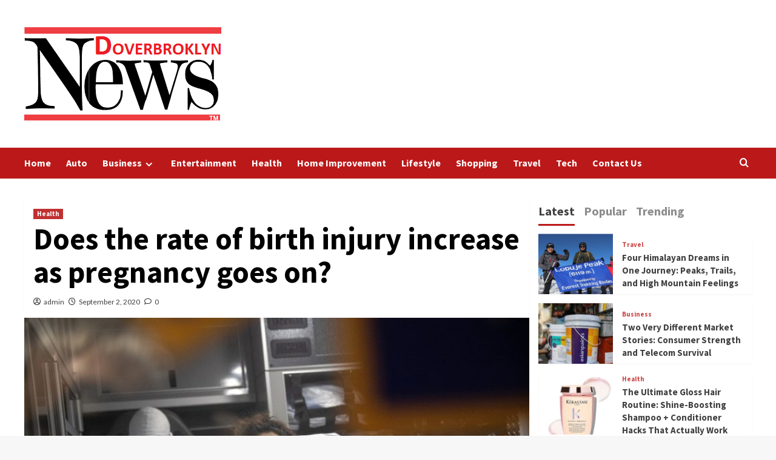

--- FILE ---
content_type: text/html; charset=UTF-8
request_url: https://www.doverbrooklyn.com/does-the-rate-of-birth-injury-increase-as-pregnancy-goes-on/
body_size: 17622
content:
<!doctype html>
<html lang="en-US">

<head>
    <script data-ad-client="ca-pub-8288407026647732" async src="https://pagead2.googlesyndication.com/pagead/js/adsbygoogle.js"></script>
<meta name="robots" content="noodp" />
<meta name="robots" content="index, follow" /> 
    <meta charset="UTF-8">
    <meta name="viewport" content="width=device-width, initial-scale=1">
    <link rel="profile" href="https://gmpg.org/xfn/11">
    <title>Does the rate of birth injury increase as pregnancy goes on? | Doverbrooklyn.com</title>
    <style>
        #wpadminbar #wp-admin-bar-p404_free_top_button .ab-icon:before {
            content: "\f103";
            color:red;
            top: 2px;
        }
    </style>
    <meta name='robots' content='max-image-preview:large' />

<!-- All In One SEO Pack 3.6.2[428,495] -->
<meta name="description"  content="The chances for potentially serious birth injuries increase the longer a pregnancy progresses." />

<script type="application/ld+json" class="aioseop-schema">{"@context":"https://schema.org","@graph":[{"@type":"Organization","@id":"https://www.doverbrooklyn.com/#organization","url":"https://www.doverbrooklyn.com/","name":"","sameAs":[],"logo":{"@type":"ImageObject","@id":"https://www.doverbrooklyn.com/#logo","url":"https://www.doverbrooklyn.com/wp-content/uploads/2020/03/cropped-doverbrooklyn-2.png","caption":""},"image":{"@id":"https://www.doverbrooklyn.com/#logo"}},{"@type":"WebSite","@id":"https://www.doverbrooklyn.com/#website","url":"https://www.doverbrooklyn.com/","name":"","publisher":{"@id":"https://www.doverbrooklyn.com/#organization"},"potentialAction":{"@type":"SearchAction","target":"https://www.doverbrooklyn.com/?s={search_term_string}","query-input":"required name=search_term_string"}},{"@type":"WebPage","@id":"https://www.doverbrooklyn.com/does-the-rate-of-birth-injury-increase-as-pregnancy-goes-on/#webpage","url":"https://www.doverbrooklyn.com/does-the-rate-of-birth-injury-increase-as-pregnancy-goes-on/","inLanguage":"en-US","name":"Does the rate of birth injury increase as pregnancy goes on?","isPartOf":{"@id":"https://www.doverbrooklyn.com/#website"},"breadcrumb":{"@id":"https://www.doverbrooklyn.com/does-the-rate-of-birth-injury-increase-as-pregnancy-goes-on/#breadcrumblist"},"description":"The chances for potentially serious birth injuries increase the longer a pregnancy progresses.","image":{"@type":"ImageObject","@id":"https://www.doverbrooklyn.com/does-the-rate-of-birth-injury-increase-as-pregnancy-goes-on/#primaryimage","url":"https://www.doverbrooklyn.com/wp-content/uploads/2020/09/Does-the-rate-of-birth-injury-increase-as-pregnancy-goes-on.jpg","width":875,"height":561},"primaryImageOfPage":{"@id":"https://www.doverbrooklyn.com/does-the-rate-of-birth-injury-increase-as-pregnancy-goes-on/#primaryimage"},"datePublished":"2020-09-02T06:47:53+00:00","dateModified":"2020-09-02T06:49:24+00:00"},{"@type":"Article","@id":"https://www.doverbrooklyn.com/does-the-rate-of-birth-injury-increase-as-pregnancy-goes-on/#article","isPartOf":{"@id":"https://www.doverbrooklyn.com/does-the-rate-of-birth-injury-increase-as-pregnancy-goes-on/#webpage"},"author":{"@id":"https://www.doverbrooklyn.com/author/admin/#author"},"headline":"Does the rate of birth injury increase as pregnancy goes on?","datePublished":"2020-09-02T06:47:53+00:00","dateModified":"2020-09-02T06:49:24+00:00","commentCount":0,"mainEntityOfPage":{"@id":"https://www.doverbrooklyn.com/does-the-rate-of-birth-injury-increase-as-pregnancy-goes-on/#webpage"},"publisher":{"@id":"https://www.doverbrooklyn.com/#organization"},"articleSection":"Health","image":{"@type":"ImageObject","@id":"https://www.doverbrooklyn.com/does-the-rate-of-birth-injury-increase-as-pregnancy-goes-on/#primaryimage","url":"https://www.doverbrooklyn.com/wp-content/uploads/2020/09/Does-the-rate-of-birth-injury-increase-as-pregnancy-goes-on.jpg","width":875,"height":561}},{"@type":"Person","@id":"https://www.doverbrooklyn.com/author/admin/#author","name":"admin","sameAs":[],"image":{"@type":"ImageObject","@id":"https://www.doverbrooklyn.com/#personlogo","url":"https://secure.gravatar.com/avatar/424fc0aa8183da21d20cc3f03ee62099?s=96&d=mm&r=g","width":96,"height":96,"caption":"admin"}},{"@type":"BreadcrumbList","@id":"https://www.doverbrooklyn.com/does-the-rate-of-birth-injury-increase-as-pregnancy-goes-on/#breadcrumblist","itemListElement":[{"@type":"ListItem","position":1,"item":{"@type":"WebPage","@id":"https://www.doverbrooklyn.com/","url":"https://www.doverbrooklyn.com/","name":"Dover Brooklyn Latest News Portal | Doverbrooklyn.com"}},{"@type":"ListItem","position":2,"item":{"@type":"WebPage","@id":"https://www.doverbrooklyn.com/does-the-rate-of-birth-injury-increase-as-pregnancy-goes-on/","url":"https://www.doverbrooklyn.com/does-the-rate-of-birth-injury-increase-as-pregnancy-goes-on/","name":"Does the rate of birth injury increase as pregnancy goes on?"}}]}]}</script>
<link rel="canonical" href="https://www.doverbrooklyn.com/does-the-rate-of-birth-injury-increase-as-pregnancy-goes-on/" />
<!-- All In One SEO Pack -->
<link rel='dns-prefetch' href='//fonts.googleapis.com' />
<link rel="alternate" type="application/rss+xml" title=" &raquo; Feed" href="https://www.doverbrooklyn.com/feed/" />
<link rel="alternate" type="application/rss+xml" title=" &raquo; Comments Feed" href="https://www.doverbrooklyn.com/comments/feed/" />
<link rel="alternate" type="application/rss+xml" title=" &raquo; Does the rate of birth injury increase as pregnancy goes on? Comments Feed" href="https://www.doverbrooklyn.com/does-the-rate-of-birth-injury-increase-as-pregnancy-goes-on/feed/" />
<script type="text/javascript">
/* <![CDATA[ */
window._wpemojiSettings = {"baseUrl":"https:\/\/s.w.org\/images\/core\/emoji\/15.0.3\/72x72\/","ext":".png","svgUrl":"https:\/\/s.w.org\/images\/core\/emoji\/15.0.3\/svg\/","svgExt":".svg","source":{"concatemoji":"https:\/\/www.doverbrooklyn.com\/wp-includes\/js\/wp-emoji-release.min.js?ver=6.6.4"}};
/*! This file is auto-generated */
!function(i,n){var o,s,e;function c(e){try{var t={supportTests:e,timestamp:(new Date).valueOf()};sessionStorage.setItem(o,JSON.stringify(t))}catch(e){}}function p(e,t,n){e.clearRect(0,0,e.canvas.width,e.canvas.height),e.fillText(t,0,0);var t=new Uint32Array(e.getImageData(0,0,e.canvas.width,e.canvas.height).data),r=(e.clearRect(0,0,e.canvas.width,e.canvas.height),e.fillText(n,0,0),new Uint32Array(e.getImageData(0,0,e.canvas.width,e.canvas.height).data));return t.every(function(e,t){return e===r[t]})}function u(e,t,n){switch(t){case"flag":return n(e,"\ud83c\udff3\ufe0f\u200d\u26a7\ufe0f","\ud83c\udff3\ufe0f\u200b\u26a7\ufe0f")?!1:!n(e,"\ud83c\uddfa\ud83c\uddf3","\ud83c\uddfa\u200b\ud83c\uddf3")&&!n(e,"\ud83c\udff4\udb40\udc67\udb40\udc62\udb40\udc65\udb40\udc6e\udb40\udc67\udb40\udc7f","\ud83c\udff4\u200b\udb40\udc67\u200b\udb40\udc62\u200b\udb40\udc65\u200b\udb40\udc6e\u200b\udb40\udc67\u200b\udb40\udc7f");case"emoji":return!n(e,"\ud83d\udc26\u200d\u2b1b","\ud83d\udc26\u200b\u2b1b")}return!1}function f(e,t,n){var r="undefined"!=typeof WorkerGlobalScope&&self instanceof WorkerGlobalScope?new OffscreenCanvas(300,150):i.createElement("canvas"),a=r.getContext("2d",{willReadFrequently:!0}),o=(a.textBaseline="top",a.font="600 32px Arial",{});return e.forEach(function(e){o[e]=t(a,e,n)}),o}function t(e){var t=i.createElement("script");t.src=e,t.defer=!0,i.head.appendChild(t)}"undefined"!=typeof Promise&&(o="wpEmojiSettingsSupports",s=["flag","emoji"],n.supports={everything:!0,everythingExceptFlag:!0},e=new Promise(function(e){i.addEventListener("DOMContentLoaded",e,{once:!0})}),new Promise(function(t){var n=function(){try{var e=JSON.parse(sessionStorage.getItem(o));if("object"==typeof e&&"number"==typeof e.timestamp&&(new Date).valueOf()<e.timestamp+604800&&"object"==typeof e.supportTests)return e.supportTests}catch(e){}return null}();if(!n){if("undefined"!=typeof Worker&&"undefined"!=typeof OffscreenCanvas&&"undefined"!=typeof URL&&URL.createObjectURL&&"undefined"!=typeof Blob)try{var e="postMessage("+f.toString()+"("+[JSON.stringify(s),u.toString(),p.toString()].join(",")+"));",r=new Blob([e],{type:"text/javascript"}),a=new Worker(URL.createObjectURL(r),{name:"wpTestEmojiSupports"});return void(a.onmessage=function(e){c(n=e.data),a.terminate(),t(n)})}catch(e){}c(n=f(s,u,p))}t(n)}).then(function(e){for(var t in e)n.supports[t]=e[t],n.supports.everything=n.supports.everything&&n.supports[t],"flag"!==t&&(n.supports.everythingExceptFlag=n.supports.everythingExceptFlag&&n.supports[t]);n.supports.everythingExceptFlag=n.supports.everythingExceptFlag&&!n.supports.flag,n.DOMReady=!1,n.readyCallback=function(){n.DOMReady=!0}}).then(function(){return e}).then(function(){var e;n.supports.everything||(n.readyCallback(),(e=n.source||{}).concatemoji?t(e.concatemoji):e.wpemoji&&e.twemoji&&(t(e.twemoji),t(e.wpemoji)))}))}((window,document),window._wpemojiSettings);
/* ]]> */
</script>
		<style type="text/css">
			.epvc-eye {
				margin-right: 3px;
				width: 13px;
				display: inline-block;
				height: 13px;
				border: solid 1px #000;
				border-radius:  75% 15%;
				position: relative;
				transform: rotate(45deg);
			}
			.epvc-eye:before {
				content: '';
				display: block;
				position: absolute;
				width: 5px;
				height: 5px;
				border: solid 1px #000;
				border-radius: 50%;
				left: 3px;
				top: 3px;
			}
		</style>
	<style id='wp-emoji-styles-inline-css' type='text/css'>

	img.wp-smiley, img.emoji {
		display: inline !important;
		border: none !important;
		box-shadow: none !important;
		height: 1em !important;
		width: 1em !important;
		margin: 0 0.07em !important;
		vertical-align: -0.1em !important;
		background: none !important;
		padding: 0 !important;
	}
</style>
<link rel='stylesheet' id='wp-block-library-css' href='https://www.doverbrooklyn.com/wp-includes/css/dist/block-library/style.min.css?ver=6.6.4' type='text/css' media='all' />
<style id='wp-block-library-theme-inline-css' type='text/css'>
.wp-block-audio :where(figcaption){color:#555;font-size:13px;text-align:center}.is-dark-theme .wp-block-audio :where(figcaption){color:#ffffffa6}.wp-block-audio{margin:0 0 1em}.wp-block-code{border:1px solid #ccc;border-radius:4px;font-family:Menlo,Consolas,monaco,monospace;padding:.8em 1em}.wp-block-embed :where(figcaption){color:#555;font-size:13px;text-align:center}.is-dark-theme .wp-block-embed :where(figcaption){color:#ffffffa6}.wp-block-embed{margin:0 0 1em}.blocks-gallery-caption{color:#555;font-size:13px;text-align:center}.is-dark-theme .blocks-gallery-caption{color:#ffffffa6}:root :where(.wp-block-image figcaption){color:#555;font-size:13px;text-align:center}.is-dark-theme :root :where(.wp-block-image figcaption){color:#ffffffa6}.wp-block-image{margin:0 0 1em}.wp-block-pullquote{border-bottom:4px solid;border-top:4px solid;color:currentColor;margin-bottom:1.75em}.wp-block-pullquote cite,.wp-block-pullquote footer,.wp-block-pullquote__citation{color:currentColor;font-size:.8125em;font-style:normal;text-transform:uppercase}.wp-block-quote{border-left:.25em solid;margin:0 0 1.75em;padding-left:1em}.wp-block-quote cite,.wp-block-quote footer{color:currentColor;font-size:.8125em;font-style:normal;position:relative}.wp-block-quote.has-text-align-right{border-left:none;border-right:.25em solid;padding-left:0;padding-right:1em}.wp-block-quote.has-text-align-center{border:none;padding-left:0}.wp-block-quote.is-large,.wp-block-quote.is-style-large,.wp-block-quote.is-style-plain{border:none}.wp-block-search .wp-block-search__label{font-weight:700}.wp-block-search__button{border:1px solid #ccc;padding:.375em .625em}:where(.wp-block-group.has-background){padding:1.25em 2.375em}.wp-block-separator.has-css-opacity{opacity:.4}.wp-block-separator{border:none;border-bottom:2px solid;margin-left:auto;margin-right:auto}.wp-block-separator.has-alpha-channel-opacity{opacity:1}.wp-block-separator:not(.is-style-wide):not(.is-style-dots){width:100px}.wp-block-separator.has-background:not(.is-style-dots){border-bottom:none;height:1px}.wp-block-separator.has-background:not(.is-style-wide):not(.is-style-dots){height:2px}.wp-block-table{margin:0 0 1em}.wp-block-table td,.wp-block-table th{word-break:normal}.wp-block-table :where(figcaption){color:#555;font-size:13px;text-align:center}.is-dark-theme .wp-block-table :where(figcaption){color:#ffffffa6}.wp-block-video :where(figcaption){color:#555;font-size:13px;text-align:center}.is-dark-theme .wp-block-video :where(figcaption){color:#ffffffa6}.wp-block-video{margin:0 0 1em}:root :where(.wp-block-template-part.has-background){margin-bottom:0;margin-top:0;padding:1.25em 2.375em}
</style>
<style id='global-styles-inline-css' type='text/css'>
:root{--wp--preset--aspect-ratio--square: 1;--wp--preset--aspect-ratio--4-3: 4/3;--wp--preset--aspect-ratio--3-4: 3/4;--wp--preset--aspect-ratio--3-2: 3/2;--wp--preset--aspect-ratio--2-3: 2/3;--wp--preset--aspect-ratio--16-9: 16/9;--wp--preset--aspect-ratio--9-16: 9/16;--wp--preset--color--black: #000000;--wp--preset--color--cyan-bluish-gray: #abb8c3;--wp--preset--color--white: #ffffff;--wp--preset--color--pale-pink: #f78da7;--wp--preset--color--vivid-red: #cf2e2e;--wp--preset--color--luminous-vivid-orange: #ff6900;--wp--preset--color--luminous-vivid-amber: #fcb900;--wp--preset--color--light-green-cyan: #7bdcb5;--wp--preset--color--vivid-green-cyan: #00d084;--wp--preset--color--pale-cyan-blue: #8ed1fc;--wp--preset--color--vivid-cyan-blue: #0693e3;--wp--preset--color--vivid-purple: #9b51e0;--wp--preset--gradient--vivid-cyan-blue-to-vivid-purple: linear-gradient(135deg,rgba(6,147,227,1) 0%,rgb(155,81,224) 100%);--wp--preset--gradient--light-green-cyan-to-vivid-green-cyan: linear-gradient(135deg,rgb(122,220,180) 0%,rgb(0,208,130) 100%);--wp--preset--gradient--luminous-vivid-amber-to-luminous-vivid-orange: linear-gradient(135deg,rgba(252,185,0,1) 0%,rgba(255,105,0,1) 100%);--wp--preset--gradient--luminous-vivid-orange-to-vivid-red: linear-gradient(135deg,rgba(255,105,0,1) 0%,rgb(207,46,46) 100%);--wp--preset--gradient--very-light-gray-to-cyan-bluish-gray: linear-gradient(135deg,rgb(238,238,238) 0%,rgb(169,184,195) 100%);--wp--preset--gradient--cool-to-warm-spectrum: linear-gradient(135deg,rgb(74,234,220) 0%,rgb(151,120,209) 20%,rgb(207,42,186) 40%,rgb(238,44,130) 60%,rgb(251,105,98) 80%,rgb(254,248,76) 100%);--wp--preset--gradient--blush-light-purple: linear-gradient(135deg,rgb(255,206,236) 0%,rgb(152,150,240) 100%);--wp--preset--gradient--blush-bordeaux: linear-gradient(135deg,rgb(254,205,165) 0%,rgb(254,45,45) 50%,rgb(107,0,62) 100%);--wp--preset--gradient--luminous-dusk: linear-gradient(135deg,rgb(255,203,112) 0%,rgb(199,81,192) 50%,rgb(65,88,208) 100%);--wp--preset--gradient--pale-ocean: linear-gradient(135deg,rgb(255,245,203) 0%,rgb(182,227,212) 50%,rgb(51,167,181) 100%);--wp--preset--gradient--electric-grass: linear-gradient(135deg,rgb(202,248,128) 0%,rgb(113,206,126) 100%);--wp--preset--gradient--midnight: linear-gradient(135deg,rgb(2,3,129) 0%,rgb(40,116,252) 100%);--wp--preset--font-size--small: 13px;--wp--preset--font-size--medium: 20px;--wp--preset--font-size--large: 36px;--wp--preset--font-size--x-large: 42px;--wp--preset--spacing--20: 0.44rem;--wp--preset--spacing--30: 0.67rem;--wp--preset--spacing--40: 1rem;--wp--preset--spacing--50: 1.5rem;--wp--preset--spacing--60: 2.25rem;--wp--preset--spacing--70: 3.38rem;--wp--preset--spacing--80: 5.06rem;--wp--preset--shadow--natural: 6px 6px 9px rgba(0, 0, 0, 0.2);--wp--preset--shadow--deep: 12px 12px 50px rgba(0, 0, 0, 0.4);--wp--preset--shadow--sharp: 6px 6px 0px rgba(0, 0, 0, 0.2);--wp--preset--shadow--outlined: 6px 6px 0px -3px rgba(255, 255, 255, 1), 6px 6px rgba(0, 0, 0, 1);--wp--preset--shadow--crisp: 6px 6px 0px rgba(0, 0, 0, 1);}:root { --wp--style--global--content-size: 740px;--wp--style--global--wide-size: 1200px; }:where(body) { margin: 0; }.wp-site-blocks > .alignleft { float: left; margin-right: 2em; }.wp-site-blocks > .alignright { float: right; margin-left: 2em; }.wp-site-blocks > .aligncenter { justify-content: center; margin-left: auto; margin-right: auto; }:where(.wp-site-blocks) > * { margin-block-start: 24px; margin-block-end: 0; }:where(.wp-site-blocks) > :first-child { margin-block-start: 0; }:where(.wp-site-blocks) > :last-child { margin-block-end: 0; }:root { --wp--style--block-gap: 24px; }:root :where(.is-layout-flow) > :first-child{margin-block-start: 0;}:root :where(.is-layout-flow) > :last-child{margin-block-end: 0;}:root :where(.is-layout-flow) > *{margin-block-start: 24px;margin-block-end: 0;}:root :where(.is-layout-constrained) > :first-child{margin-block-start: 0;}:root :where(.is-layout-constrained) > :last-child{margin-block-end: 0;}:root :where(.is-layout-constrained) > *{margin-block-start: 24px;margin-block-end: 0;}:root :where(.is-layout-flex){gap: 24px;}:root :where(.is-layout-grid){gap: 24px;}.is-layout-flow > .alignleft{float: left;margin-inline-start: 0;margin-inline-end: 2em;}.is-layout-flow > .alignright{float: right;margin-inline-start: 2em;margin-inline-end: 0;}.is-layout-flow > .aligncenter{margin-left: auto !important;margin-right: auto !important;}.is-layout-constrained > .alignleft{float: left;margin-inline-start: 0;margin-inline-end: 2em;}.is-layout-constrained > .alignright{float: right;margin-inline-start: 2em;margin-inline-end: 0;}.is-layout-constrained > .aligncenter{margin-left: auto !important;margin-right: auto !important;}.is-layout-constrained > :where(:not(.alignleft):not(.alignright):not(.alignfull)){max-width: var(--wp--style--global--content-size);margin-left: auto !important;margin-right: auto !important;}.is-layout-constrained > .alignwide{max-width: var(--wp--style--global--wide-size);}body .is-layout-flex{display: flex;}.is-layout-flex{flex-wrap: wrap;align-items: center;}.is-layout-flex > :is(*, div){margin: 0;}body .is-layout-grid{display: grid;}.is-layout-grid > :is(*, div){margin: 0;}body{padding-top: 0px;padding-right: 0px;padding-bottom: 0px;padding-left: 0px;}a:where(:not(.wp-element-button)){text-decoration: none;}:root :where(.wp-element-button, .wp-block-button__link){background-color: #32373c;border-width: 0;color: #fff;font-family: inherit;font-size: inherit;line-height: inherit;padding: calc(0.667em + 2px) calc(1.333em + 2px);text-decoration: none;}.has-black-color{color: var(--wp--preset--color--black) !important;}.has-cyan-bluish-gray-color{color: var(--wp--preset--color--cyan-bluish-gray) !important;}.has-white-color{color: var(--wp--preset--color--white) !important;}.has-pale-pink-color{color: var(--wp--preset--color--pale-pink) !important;}.has-vivid-red-color{color: var(--wp--preset--color--vivid-red) !important;}.has-luminous-vivid-orange-color{color: var(--wp--preset--color--luminous-vivid-orange) !important;}.has-luminous-vivid-amber-color{color: var(--wp--preset--color--luminous-vivid-amber) !important;}.has-light-green-cyan-color{color: var(--wp--preset--color--light-green-cyan) !important;}.has-vivid-green-cyan-color{color: var(--wp--preset--color--vivid-green-cyan) !important;}.has-pale-cyan-blue-color{color: var(--wp--preset--color--pale-cyan-blue) !important;}.has-vivid-cyan-blue-color{color: var(--wp--preset--color--vivid-cyan-blue) !important;}.has-vivid-purple-color{color: var(--wp--preset--color--vivid-purple) !important;}.has-black-background-color{background-color: var(--wp--preset--color--black) !important;}.has-cyan-bluish-gray-background-color{background-color: var(--wp--preset--color--cyan-bluish-gray) !important;}.has-white-background-color{background-color: var(--wp--preset--color--white) !important;}.has-pale-pink-background-color{background-color: var(--wp--preset--color--pale-pink) !important;}.has-vivid-red-background-color{background-color: var(--wp--preset--color--vivid-red) !important;}.has-luminous-vivid-orange-background-color{background-color: var(--wp--preset--color--luminous-vivid-orange) !important;}.has-luminous-vivid-amber-background-color{background-color: var(--wp--preset--color--luminous-vivid-amber) !important;}.has-light-green-cyan-background-color{background-color: var(--wp--preset--color--light-green-cyan) !important;}.has-vivid-green-cyan-background-color{background-color: var(--wp--preset--color--vivid-green-cyan) !important;}.has-pale-cyan-blue-background-color{background-color: var(--wp--preset--color--pale-cyan-blue) !important;}.has-vivid-cyan-blue-background-color{background-color: var(--wp--preset--color--vivid-cyan-blue) !important;}.has-vivid-purple-background-color{background-color: var(--wp--preset--color--vivid-purple) !important;}.has-black-border-color{border-color: var(--wp--preset--color--black) !important;}.has-cyan-bluish-gray-border-color{border-color: var(--wp--preset--color--cyan-bluish-gray) !important;}.has-white-border-color{border-color: var(--wp--preset--color--white) !important;}.has-pale-pink-border-color{border-color: var(--wp--preset--color--pale-pink) !important;}.has-vivid-red-border-color{border-color: var(--wp--preset--color--vivid-red) !important;}.has-luminous-vivid-orange-border-color{border-color: var(--wp--preset--color--luminous-vivid-orange) !important;}.has-luminous-vivid-amber-border-color{border-color: var(--wp--preset--color--luminous-vivid-amber) !important;}.has-light-green-cyan-border-color{border-color: var(--wp--preset--color--light-green-cyan) !important;}.has-vivid-green-cyan-border-color{border-color: var(--wp--preset--color--vivid-green-cyan) !important;}.has-pale-cyan-blue-border-color{border-color: var(--wp--preset--color--pale-cyan-blue) !important;}.has-vivid-cyan-blue-border-color{border-color: var(--wp--preset--color--vivid-cyan-blue) !important;}.has-vivid-purple-border-color{border-color: var(--wp--preset--color--vivid-purple) !important;}.has-vivid-cyan-blue-to-vivid-purple-gradient-background{background: var(--wp--preset--gradient--vivid-cyan-blue-to-vivid-purple) !important;}.has-light-green-cyan-to-vivid-green-cyan-gradient-background{background: var(--wp--preset--gradient--light-green-cyan-to-vivid-green-cyan) !important;}.has-luminous-vivid-amber-to-luminous-vivid-orange-gradient-background{background: var(--wp--preset--gradient--luminous-vivid-amber-to-luminous-vivid-orange) !important;}.has-luminous-vivid-orange-to-vivid-red-gradient-background{background: var(--wp--preset--gradient--luminous-vivid-orange-to-vivid-red) !important;}.has-very-light-gray-to-cyan-bluish-gray-gradient-background{background: var(--wp--preset--gradient--very-light-gray-to-cyan-bluish-gray) !important;}.has-cool-to-warm-spectrum-gradient-background{background: var(--wp--preset--gradient--cool-to-warm-spectrum) !important;}.has-blush-light-purple-gradient-background{background: var(--wp--preset--gradient--blush-light-purple) !important;}.has-blush-bordeaux-gradient-background{background: var(--wp--preset--gradient--blush-bordeaux) !important;}.has-luminous-dusk-gradient-background{background: var(--wp--preset--gradient--luminous-dusk) !important;}.has-pale-ocean-gradient-background{background: var(--wp--preset--gradient--pale-ocean) !important;}.has-electric-grass-gradient-background{background: var(--wp--preset--gradient--electric-grass) !important;}.has-midnight-gradient-background{background: var(--wp--preset--gradient--midnight) !important;}.has-small-font-size{font-size: var(--wp--preset--font-size--small) !important;}.has-medium-font-size{font-size: var(--wp--preset--font-size--medium) !important;}.has-large-font-size{font-size: var(--wp--preset--font-size--large) !important;}.has-x-large-font-size{font-size: var(--wp--preset--font-size--x-large) !important;}
:root :where(.wp-block-pullquote){font-size: 1.5em;line-height: 1.6;}
</style>
<link rel='stylesheet' id='covernews-icons-css' href='https://www.doverbrooklyn.com/wp-content/themes/covernews/assets/icons/style.css?ver=6.6.4' type='text/css' media='all' />
<link rel='stylesheet' id='bootstrap-css' href='https://www.doverbrooklyn.com/wp-content/themes/covernews/assets/bootstrap/css/bootstrap.min.css?ver=6.6.4' type='text/css' media='all' />
<link rel='stylesheet' id='covernews-google-fonts-css' href='https://fonts.googleapis.com/css?family=Source%20Sans%20Pro:400,700|Lato:400,700&#038;subset=latin,latin-ext' type='text/css' media='all' />
<link rel='stylesheet' id='covernews-style-css' href='https://www.doverbrooklyn.com/wp-content/themes/covernews/style.min.css?ver=4.8.0' type='text/css' media='all' />
<script type="text/javascript" src="https://www.doverbrooklyn.com/wp-includes/js/jquery/jquery.min.js?ver=3.7.1" id="jquery-core-js"></script>
<script type="text/javascript" src="https://www.doverbrooklyn.com/wp-includes/js/jquery/jquery-migrate.min.js?ver=3.4.1" id="jquery-migrate-js"></script>
<link rel="https://api.w.org/" href="https://www.doverbrooklyn.com/wp-json/" /><link rel="alternate" title="JSON" type="application/json" href="https://www.doverbrooklyn.com/wp-json/wp/v2/posts/1545" /><link rel="EditURI" type="application/rsd+xml" title="RSD" href="https://www.doverbrooklyn.com/xmlrpc.php?rsd" />
<meta name="generator" content="WordPress 6.6.4" />
<link rel='shortlink' href='https://www.doverbrooklyn.com/?p=1545' />
<link rel="alternate" title="oEmbed (JSON)" type="application/json+oembed" href="https://www.doverbrooklyn.com/wp-json/oembed/1.0/embed?url=https%3A%2F%2Fwww.doverbrooklyn.com%2Fdoes-the-rate-of-birth-injury-increase-as-pregnancy-goes-on%2F" />
<link rel="alternate" title="oEmbed (XML)" type="text/xml+oembed" href="https://www.doverbrooklyn.com/wp-json/oembed/1.0/embed?url=https%3A%2F%2Fwww.doverbrooklyn.com%2Fdoes-the-rate-of-birth-injury-increase-as-pregnancy-goes-on%2F&#038;format=xml" />
<!-- MagenetMonetization V: 1.0.29.3--><!-- MagenetMonetization 1 --><!-- MagenetMonetization 1.1 --><link rel="pingback" href="https://www.doverbrooklyn.com/xmlrpc.php">        <style type="text/css">
                        body .masthead-banner.data-bg:before {
                background: rgba(0,0,0,0);
            }
                        .site-title,
            .site-description {
                position: absolute;
                clip: rect(1px, 1px, 1px, 1px);
                display: none;
            }

                    .elementor-template-full-width .elementor-section.elementor-section-full_width > .elementor-container,
        .elementor-template-full-width .elementor-section.elementor-section-boxed > .elementor-container{
            max-width: 1200px;
        }
        @media (min-width: 1600px){
            .elementor-template-full-width .elementor-section.elementor-section-full_width > .elementor-container,
            .elementor-template-full-width .elementor-section.elementor-section-boxed > .elementor-container{
                max-width: 1600px;
            }
        }
        
        .align-content-left .elementor-section-stretched,
        .align-content-right .elementor-section-stretched {
            max-width: 100%;
            left: 0 !important;
        }


        </style>
        <style type="text/css" id="custom-background-css">
body.custom-background { background-image: url("https://www.doverbrooklyn.com/wp-content/uploads/2020/03/white.jpg"); background-position: left top; background-size: auto; background-repeat: repeat; background-attachment: scroll; }
</style>
	<link rel="icon" href="https://www.doverbrooklyn.com/wp-content/uploads/2020/03/cropped-doverbrooklyn-1-32x32.png" sizes="32x32" />
<link rel="icon" href="https://www.doverbrooklyn.com/wp-content/uploads/2020/03/cropped-doverbrooklyn-1-192x192.png" sizes="192x192" />
<link rel="apple-touch-icon" href="https://www.doverbrooklyn.com/wp-content/uploads/2020/03/cropped-doverbrooklyn-1-180x180.png" />
<meta name="msapplication-TileImage" content="https://www.doverbrooklyn.com/wp-content/uploads/2020/03/cropped-doverbrooklyn-1-270x270.png" />
</head>

<body class="post-template-default single single-post postid-1545 single-format-standard custom-background wp-custom-logo wp-embed-responsive default-content-layout scrollup-sticky-header aft-sticky-header aft-sticky-sidebar default aft-container-default aft-main-banner-slider-editors-picks-trending single-content-mode-default header-image-default align-content-left aft-and">
    
            <div id="af-preloader">
            <div id="loader-wrapper">
                <div id="loader"></div>
            </div>
        </div>
    
    <div id="page" class="site">
        <a class="skip-link screen-reader-text" href="#content">Skip to content</a>

        <div class="header-layout-1">
        <header id="masthead" class="site-header">
                <div class="masthead-banner data-bg" data-background="https://www.doverbrooklyn.com/wp-content/uploads/2020/03/cropped-white-1.jpg">
            <div class="container">
                <div class="row">
                    <div class="col-md-4">
                        <div class="site-branding">
                            <a href="https://www.doverbrooklyn.com/" class="custom-logo-link" rel="home"><img width="325" height="154" src="https://www.doverbrooklyn.com/wp-content/uploads/2020/03/cropped-doverbrooklyn-2.png" class="custom-logo" alt="" decoding="async" fetchpriority="high" srcset="https://www.doverbrooklyn.com/wp-content/uploads/2020/03/cropped-doverbrooklyn-2.png 325w, https://www.doverbrooklyn.com/wp-content/uploads/2020/03/cropped-doverbrooklyn-2-300x142.png 300w" sizes="(max-width: 325px) 100vw, 325px" /></a>                                <p class="site-title font-family-1">
                                    <a href="https://www.doverbrooklyn.com/" rel="home"></a>
                                </p>
                            
                                                    </div>
                    </div>
                    <div class="col-md-8">
                                            </div>
                </div>
            </div>
        </div>
        <nav id="site-navigation" class="main-navigation">
            <div class="container">
                <div class="row">
                    <div class="kol-12">
                        <div class="navigation-container">

                            <div class="main-navigation-container-items-wrapper">

                                <span class="toggle-menu" aria-controls="primary-menu" aria-expanded="false">
                                    <a href="javascript:void(0)" class="aft-void-menu">
                                        <span class="screen-reader-text">Primary Menu</span>
                                        <i class="ham"></i>
                                    </a>
                                </span>
                                <span class="af-mobile-site-title-wrap">
                                    <a href="https://www.doverbrooklyn.com/" class="custom-logo-link" rel="home"><img width="325" height="154" src="https://www.doverbrooklyn.com/wp-content/uploads/2020/03/cropped-doverbrooklyn-2.png" class="custom-logo" alt="" decoding="async" srcset="https://www.doverbrooklyn.com/wp-content/uploads/2020/03/cropped-doverbrooklyn-2.png 325w, https://www.doverbrooklyn.com/wp-content/uploads/2020/03/cropped-doverbrooklyn-2-300x142.png 300w" sizes="(max-width: 325px) 100vw, 325px" /></a>                                    <p class="site-title font-family-1">
                                        <a href="https://www.doverbrooklyn.com/" rel="home"></a>
                                    </p>
                                </span>
                                <div class="menu main-menu"><ul id="primary-menu" class="menu"><li id="menu-item-55" class="menu-item menu-item-type-custom menu-item-object-custom menu-item-home menu-item-55"><a href="https://www.doverbrooklyn.com/">Home</a></li>
<li id="menu-item-41" class="menu-item menu-item-type-taxonomy menu-item-object-category menu-item-41"><a href="https://www.doverbrooklyn.com/category/auto/">Auto</a></li>
<li id="menu-item-42" class="menu-item menu-item-type-taxonomy menu-item-object-category menu-item-has-children menu-item-42"><a href="https://www.doverbrooklyn.com/category/business/">Business</a>
<ul class="sub-menu">
	<li id="menu-item-44" class="menu-item menu-item-type-taxonomy menu-item-object-category menu-item-44"><a href="https://www.doverbrooklyn.com/category/finance/">Finance</a></li>
	<li id="menu-item-49" class="menu-item menu-item-type-taxonomy menu-item-object-category menu-item-49"><a href="https://www.doverbrooklyn.com/category/loan/">Loan</a></li>
	<li id="menu-item-47" class="menu-item menu-item-type-taxonomy menu-item-object-category menu-item-47"><a href="https://www.doverbrooklyn.com/category/law/">Law</a></li>
</ul>
</li>
<li id="menu-item-43" class="menu-item menu-item-type-taxonomy menu-item-object-category menu-item-43"><a href="https://www.doverbrooklyn.com/category/entertainment/">Entertainment</a></li>
<li id="menu-item-45" class="menu-item menu-item-type-taxonomy menu-item-object-category current-post-ancestor current-menu-parent current-post-parent menu-item-45"><a href="https://www.doverbrooklyn.com/category/health/">Health</a></li>
<li id="menu-item-46" class="menu-item menu-item-type-taxonomy menu-item-object-category menu-item-46"><a href="https://www.doverbrooklyn.com/category/home-improvement/">Home Improvement</a></li>
<li id="menu-item-48" class="menu-item menu-item-type-taxonomy menu-item-object-category menu-item-48"><a href="https://www.doverbrooklyn.com/category/lifestyle/">Lifestyle</a></li>
<li id="menu-item-50" class="menu-item menu-item-type-taxonomy menu-item-object-category menu-item-50"><a href="https://www.doverbrooklyn.com/category/shopping/">Shopping</a></li>
<li id="menu-item-51" class="menu-item menu-item-type-taxonomy menu-item-object-category menu-item-51"><a href="https://www.doverbrooklyn.com/category/travel/">Travel</a></li>
<li id="menu-item-54" class="menu-item menu-item-type-taxonomy menu-item-object-category menu-item-54"><a href="https://www.doverbrooklyn.com/category/tech/">Tech</a></li>
<li id="menu-item-2808" class="menu-item menu-item-type-post_type menu-item-object-page menu-item-2808"><a href="https://www.doverbrooklyn.com/contact-us/">Contact Us</a></li>
</ul></div>                            </div>
                            <div class="cart-search">

                                <div class="af-search-wrap">
                                    <div class="search-overlay">
                                        <a href="#" title="Search" class="search-icon">
                                            <i class="fa fa-search"></i>
                                        </a>
                                        <div class="af-search-form">
                                            <form role="search" method="get" class="search-form" action="https://www.doverbrooklyn.com/">
				<label>
					<span class="screen-reader-text">Search for:</span>
					<input type="search" class="search-field" placeholder="Search &hellip;" value="" name="s" />
				</label>
				<input type="submit" class="search-submit" value="Search" />
			</form>                                        </div>
                                    </div>
                                </div>
                            </div>


                        </div>
                    </div>
                </div>
            </div>
        </nav>
    </header>
</div>

        
            <div id="content" class="container">
                                <div class="section-block-upper row">
                <div id="primary" class="content-area">
                    <main id="main" class="site-main">

                                                    <article id="post-1545" class="af-single-article post-1545 post type-post status-publish format-standard has-post-thumbnail hentry category-health">
                                <div class="entry-content-wrap">
                                    <header class="entry-header">

    <div class="header-details-wrapper">
        <div class="entry-header-details">
                            <div class="figure-categories figure-categories-bg">
                                        <ul class="cat-links"><li class="meta-category">
                             <a class="covernews-categories category-color-1" href="https://www.doverbrooklyn.com/category/health/" alt="View all posts in Health"> 
                                 Health
                             </a>
                        </li></ul>                </div>
                        <h1 class="entry-title">Does the rate of birth injury increase as pregnancy goes on?</h1>
            
                
        <span class="author-links">
           
                            
                <span class="item-metadata posts-author">
                <i class="far fa-user-circle"></i>
                                <a href="https://www.doverbrooklyn.com/author/admin/">
                    admin                </a>
                       </span>
                         <span class="item-metadata posts-date">
    <i class="far fa-clock"></i>
    <a href="https://www.doverbrooklyn.com/2020/09/"> 
        September 2, 2020        </a>
</span>
                        <span class="aft-comment-count">
                <a href="https://www.doverbrooklyn.com/does-the-rate-of-birth-injury-increase-as-pregnancy-goes-on/">
                    <i class="far fa-comment"></i>
                    <span class="aft-show-hover">
                        0                    </span>
                </a>
            </span>
                    </span>
                        

                    </div>
    </div>

        <div class="aft-post-thumbnail-wrapper">    
                    <div class="post-thumbnail full-width-image">
                    <img width="640" height="410" src="https://www.doverbrooklyn.com/wp-content/uploads/2020/09/Does-the-rate-of-birth-injury-increase-as-pregnancy-goes-on.jpg" class="attachment-large size-large wp-post-image" alt="Does the rate of birth injury increase as pregnancy goes on?" decoding="async" srcset="https://www.doverbrooklyn.com/wp-content/uploads/2020/09/Does-the-rate-of-birth-injury-increase-as-pregnancy-goes-on.jpg 875w, https://www.doverbrooklyn.com/wp-content/uploads/2020/09/Does-the-rate-of-birth-injury-increase-as-pregnancy-goes-on-300x192.jpg 300w, https://www.doverbrooklyn.com/wp-content/uploads/2020/09/Does-the-rate-of-birth-injury-increase-as-pregnancy-goes-on-768x492.jpg 768w" sizes="(max-width: 640px) 100vw, 640px" />                </div>
            
                </div>
    </header><!-- .entry-header -->                                    

    <div class="entry-content">
        <!-- WordPress Ads Manager plugin by Crunchify.com - Top post Ad START --><div style="text-align:center;"><p><script async src="//pagead2.googlesyndication.com/pagead/js/adsbygoogle.js"></script>
<ins class="adsbygoogle"
     style="display:block; text-align:center;"
     data-ad-layout="in-article"
     data-ad-format="fluid"
     data-ad-client="ca-pub-8288407026647732"
     data-ad-slot="7132473077"></ins>
<script>
     (adsbygoogle = window.adsbygoogle || []).push({});
</script></p></div><!-- WordPress Ads Manager plugin by Crunchify.com - Top post Ad END --><div class='epvc-post-count'><span class='epvc-eye'></span>  <span class="epvc-count"> 1,398</span><span class='epvc-label'> Views</span></div><p style="text-align: justify;">Does the rate of birth injury increase as pregnancy goes on?</p><!-- WordPress Ads Manager plugin by Crunchify.com - Middle post Ad START --><div style="text-align:center;"><p><script async src="//pagead2.googlesyndication.com/pagead/js/adsbygoogle.js"></script>
<ins class="adsbygoogle"
     style="display:block; text-align:center;"
     data-ad-layout="in-article"
     data-ad-format="fluid"
     data-ad-client="ca-pub-8288407026647732"
     data-ad-slot="7132473077"></ins>
<script>
     (adsbygoogle = window.adsbygoogle || []).push({});
</script></p></div><!-- WordPress Ads Manager plugin by Crunchify.com - Middle post Ad END -->
<h2 style="text-align: justify;"><strong>The chances for potentially serious birth injuries increase the longer a pregnancy progresses. </strong></h2>
<p style="text-align: justify;">Problems can arise during a woman’s pregnancy that pose a major threat to her unborn child. These types of issues are every expectant parent’s worst nightmare. Unfortunately, they occur more often than you might think. There are a variety of different types of birth injuries that can result in permanent disabilities or even loss of life. They become more likely over the course of your pregnancy and in many cases, are entirely preventable.</p>
<h2 style="text-align: justify;"><strong>How Common are Birth Injuries? </strong></h2>
<p style="text-align: justify;">Birth injuries impact between six and eight of every 1,000 babies born in the United States. This translates into roughly 28,000 children each year or more than 75 babies per day. Birth injuries can occur at any point in the pregnancy, but they are more common the closer you get to labor and delivery. Among the most common causes of birth injuries include:</p>
<ul style="text-align: justify;">
<li><strong>Communications errors between your doctor, midwife, nurses, hospital personnel, and other providers involved. </strong>Communication errors can result in mistakes that allow potentially dangerous conditions early in your pregnancy to go unnoticed.</li>
<li><strong>Failure to properly monitor the mother.</strong> Proper prenatal health and routine monitoring of the pregnancy is progressing is essential for preventing birth injuries.</li>
<li><strong>Failure to properly monitor the infant.</strong> Checking the heart rate and performing tasks such as ultrasounds can help identify potential problems the developing infant might face.</li>
<li><strong>Failure to intervene when needed.</strong> Interventions doctors employ throughout the pregnancy and during delivery can help to reduce the likelihood of birth injuries.</li>
</ul>
<h2 style="text-align: justify;"><strong>When Birth Injuries are Most Likely to Occur</strong></h2>
<p style="text-align: justify;">For expectant mothers, it is important to be aware that the rate of birth injuries increases the closer you get to labor and delivery. Report any discomfort, sudden changes in the level of activity in your baby, or other potential issues to your medical provider immediately. Common factors in a pregnancy that can make birth injuries more likely to happen include:</p>
<ul style="text-align: justify;">
<li><strong>Excess weight gain:</strong> Gaining weight during your pregnancy or having a large baby increases the likelihood that extraction methods will be needed, increasing the risk for birth injuries.</li>
<li><strong>Maternal infections</strong>: Infections suffered by the mother during pregnancy can have effects on the placenta. This could disrupt your baby’s oxygen supply, leading to birth injuries such as cerebral palsy.</li>
<li><strong>Preeclampsia:</strong> Hypertension and high blood pressure in the mother can cause lack of oxygen or blood flow to your baby, resulting in potentially severe brain injuries.</li>
<li><strong>Positioning issues: </strong>As pregnancy progresses, it is important that your doctor monitor the position of the baby. If the infant descends the birth canal in anything but a headfirst position, it can lead to broken bones, dislocated joints, nerve damage, and other types of birth injuries.</li>
</ul>
<h2 style="text-align: justify;">When Birth Injuries Happen During Pregnancy, Labor, or Delivery</h2>
<p style="text-align: justify;">When birth injuries happen, doctors, hospitals, and others involved can be held liable for the medical expenses,</p>
<p><strong>Read more:</strong> <a href="https://www.doverbrooklyn.com/alpha-gpc-to-treat-adhd-in-children/"><strong>Alpha Gpc To Treat ADHD In Children</strong> </a></p>
<p style="text-align: justify;">lost wages, pain, and suffering your family experiences as a result. <a href="https://www.birthinjuryohio.com/contact-us/"><strong>Contact an experienced</strong> <strong>birth injury attorney</strong></a> to discuss your rights in filing a claim.</p>
<!-- WordPress Ads Manager plugin by Crunchify.com - After post Ad START --><div style="text-align:center;"><p><script async src="//pagead2.googlesyndication.com/pagead/js/adsbygoogle.js"></script>
<ins class="adsbygoogle"
     style="display:block; text-align:center;"
     data-ad-layout="in-article"
     data-ad-format="fluid"
     data-ad-client="ca-pub-8288407026647732"
     data-ad-slot="7132473077"></ins>
<script>
     (adsbygoogle = window.adsbygoogle || []).push({});
</script></p></div><!-- WordPress Ads Manager plugin by Crunchify.com - After post Ad END -->                    <div class="post-item-metadata entry-meta">
                            </div>
               
        
	<nav class="navigation post-navigation" aria-label="Continue Reading">
		<h2 class="screen-reader-text">Continue Reading</h2>
		<div class="nav-links"><div class="nav-previous"><a href="https://www.doverbrooklyn.com/magnesium-supplement-for-effectual-treatment-of-memory-loss/" rel="prev"><span class="em-post-navigation">Previous</span> Magnesium supplement for effectual treatment of memory loss</a></div><div class="nav-next"><a href="https://www.doverbrooklyn.com/libido-and-anti-depressants/" rel="next"><span class="em-post-navigation">Next</span> Libido and Anti-Depressants</a></div></div>
	</nav>            </div><!-- .entry-content -->


                                </div>
                                
<div class="promotionspace enable-promotionspace">
    <div class="em-reated-posts  col-ten">
        <div class="row">
                                <h3 class="related-title">
                        More Stories                    </h3>
                                <div class="row">
                                            <div class="col-sm-4 latest-posts-grid" data-mh="latest-posts-grid">
                            <div class="spotlight-post">
                                <figure class="categorised-article inside-img">
                                    <div class="categorised-article-wrapper">
                                        <div class="data-bg-hover data-bg-categorised read-bg-img">
                                            <a href="https://www.doverbrooklyn.com/the-ultimate-gloss-hair-routine-shine-boosting-shampoo-conditioner-hacks-that-actually-work/">
                                                <img width="300" height="247" src="https://www.doverbrooklyn.com/wp-content/uploads/2025/12/shampoo-for-glossy-hair-300x247.png" class="attachment-medium size-medium wp-post-image" alt="shampoo for glossy hair" decoding="async" srcset="https://www.doverbrooklyn.com/wp-content/uploads/2025/12/shampoo-for-glossy-hair-300x247.png 300w, https://www.doverbrooklyn.com/wp-content/uploads/2025/12/shampoo-for-glossy-hair-768x632.png 768w, https://www.doverbrooklyn.com/wp-content/uploads/2025/12/shampoo-for-glossy-hair.png 875w" sizes="(max-width: 300px) 100vw, 300px" />                                            </a>
                                        </div>
                                    </div>
                                                                        <div class="figure-categories figure-categories-bg">

                                        <ul class="cat-links"><li class="meta-category">
                             <a class="covernews-categories category-color-1" href="https://www.doverbrooklyn.com/category/health/" alt="View all posts in Health"> 
                                 Health
                             </a>
                        </li></ul>                                    </div>
                                </figure>

                                <figcaption>

                                    <h3 class="article-title article-title-1">
                                        <a href="https://www.doverbrooklyn.com/the-ultimate-gloss-hair-routine-shine-boosting-shampoo-conditioner-hacks-that-actually-work/">
                                            The Ultimate Gloss Hair Routine: Shine-Boosting Shampoo + Conditioner Hacks That Actually Work                                        </a>
                                    </h3>
                                    <div class="grid-item-metadata">
                                        
        <span class="author-links">
           
                            
                <span class="item-metadata posts-author">
                <i class="far fa-user-circle"></i>
                                <a href="https://www.doverbrooklyn.com/author/admin/">
                    admin                </a>
                       </span>
                         <span class="item-metadata posts-date">
    <i class="far fa-clock"></i>
    <a href="https://www.doverbrooklyn.com/2025/12/"> 
        December 26, 2025        </a>
</span>
                        <span class="aft-comment-count">
                <a href="https://www.doverbrooklyn.com/the-ultimate-gloss-hair-routine-shine-boosting-shampoo-conditioner-hacks-that-actually-work/">
                    <i class="far fa-comment"></i>
                    <span class="aft-show-hover">
                        0                    </span>
                </a>
            </span>
                    </span>
                                            </div>
                                </figcaption>
                            </div>
                        </div>
                                            <div class="col-sm-4 latest-posts-grid" data-mh="latest-posts-grid">
                            <div class="spotlight-post">
                                <figure class="categorised-article inside-img">
                                    <div class="categorised-article-wrapper">
                                        <div class="data-bg-hover data-bg-categorised read-bg-img">
                                            <a href="https://www.doverbrooklyn.com/how-to-incorporate-speech-therapy-into-daily-routines/">
                                                <img width="300" height="200" src="https://www.doverbrooklyn.com/wp-content/uploads/2025/03/Speech-Therapy-300x200.jpg" class="attachment-medium size-medium wp-post-image" alt="Speech Therapy" decoding="async" loading="lazy" srcset="https://www.doverbrooklyn.com/wp-content/uploads/2025/03/Speech-Therapy-300x200.jpg 300w, https://www.doverbrooklyn.com/wp-content/uploads/2025/03/Speech-Therapy-768x512.jpg 768w, https://www.doverbrooklyn.com/wp-content/uploads/2025/03/Speech-Therapy.jpg 875w" sizes="(max-width: 300px) 100vw, 300px" />                                            </a>
                                        </div>
                                    </div>
                                                                        <div class="figure-categories figure-categories-bg">

                                        <ul class="cat-links"><li class="meta-category">
                             <a class="covernews-categories category-color-1" href="https://www.doverbrooklyn.com/category/health/" alt="View all posts in Health"> 
                                 Health
                             </a>
                        </li></ul>                                    </div>
                                </figure>

                                <figcaption>

                                    <h3 class="article-title article-title-1">
                                        <a href="https://www.doverbrooklyn.com/how-to-incorporate-speech-therapy-into-daily-routines/">
                                            How to Incorporate Speech Therapy into Daily Routines                                        </a>
                                    </h3>
                                    <div class="grid-item-metadata">
                                        
        <span class="author-links">
           
                            
                <span class="item-metadata posts-author">
                <i class="far fa-user-circle"></i>
                                <a href="https://www.doverbrooklyn.com/author/admin/">
                    admin                </a>
                       </span>
                         <span class="item-metadata posts-date">
    <i class="far fa-clock"></i>
    <a href="https://www.doverbrooklyn.com/2025/03/"> 
        March 15, 2025        </a>
</span>
                        <span class="aft-comment-count">
                <a href="https://www.doverbrooklyn.com/how-to-incorporate-speech-therapy-into-daily-routines/">
                    <i class="far fa-comment"></i>
                    <span class="aft-show-hover">
                        0                    </span>
                </a>
            </span>
                    </span>
                                            </div>
                                </figcaption>
                            </div>
                        </div>
                                            <div class="col-sm-4 latest-posts-grid" data-mh="latest-posts-grid">
                            <div class="spotlight-post">
                                <figure class="categorised-article inside-img">
                                    <div class="categorised-article-wrapper">
                                        <div class="data-bg-hover data-bg-categorised read-bg-img">
                                            <a href="https://www.doverbrooklyn.com/mistakes-to-avoid-while-choosing-a-neuro-pediatrician/">
                                                <img width="300" height="192" src="https://www.doverbrooklyn.com/wp-content/uploads/2024/12/Neuro-Pediatrician-300x192.jpg" class="attachment-medium size-medium wp-post-image" alt="Neuro Pediatrician" decoding="async" loading="lazy" srcset="https://www.doverbrooklyn.com/wp-content/uploads/2024/12/Neuro-Pediatrician-300x192.jpg 300w, https://www.doverbrooklyn.com/wp-content/uploads/2024/12/Neuro-Pediatrician-768x492.jpg 768w, https://www.doverbrooklyn.com/wp-content/uploads/2024/12/Neuro-Pediatrician.jpg 875w" sizes="(max-width: 300px) 100vw, 300px" />                                            </a>
                                        </div>
                                    </div>
                                                                        <div class="figure-categories figure-categories-bg">

                                        <ul class="cat-links"><li class="meta-category">
                             <a class="covernews-categories category-color-1" href="https://www.doverbrooklyn.com/category/health/" alt="View all posts in Health"> 
                                 Health
                             </a>
                        </li></ul>                                    </div>
                                </figure>

                                <figcaption>

                                    <h3 class="article-title article-title-1">
                                        <a href="https://www.doverbrooklyn.com/mistakes-to-avoid-while-choosing-a-neuro-pediatrician/">
                                            Mistakes to Avoid While Choosing a Neuro Pediatrician                                        </a>
                                    </h3>
                                    <div class="grid-item-metadata">
                                        
        <span class="author-links">
           
                            
                <span class="item-metadata posts-author">
                <i class="far fa-user-circle"></i>
                                <a href="https://www.doverbrooklyn.com/author/admin/">
                    admin                </a>
                       </span>
                         <span class="item-metadata posts-date">
    <i class="far fa-clock"></i>
    <a href="https://www.doverbrooklyn.com/2024/12/"> 
        December 30, 2024        </a>
</span>
                        <span class="aft-comment-count">
                <a href="https://www.doverbrooklyn.com/mistakes-to-avoid-while-choosing-a-neuro-pediatrician/">
                    <i class="far fa-comment"></i>
                    <span class="aft-show-hover">
                        0                    </span>
                </a>
            </span>
                    </span>
                                            </div>
                                </figcaption>
                            </div>
                        </div>
                                    </div>
            
        </div>
    </div>
</div>
                                
<div id="comments" class="comments-area">

		<div id="respond" class="comment-respond">
		<h3 id="reply-title" class="comment-reply-title">Leave a Reply <small><a rel="nofollow" id="cancel-comment-reply-link" href="/does-the-rate-of-birth-injury-increase-as-pregnancy-goes-on/#respond" style="display:none;">Cancel reply</a></small></h3><p class="must-log-in">You must be <a href="https://www.doverbrooklyn.com/wp-login.php?redirect_to=https%3A%2F%2Fwww.doverbrooklyn.com%2Fdoes-the-rate-of-birth-injury-increase-as-pregnancy-goes-on%2F">logged in</a> to post a comment.</p>	</div><!-- #respond -->
	
</div><!-- #comments -->
                            </article>
                        
                    </main><!-- #main -->
                </div><!-- #primary -->
                                <!-- MagenetMonetization 4 --><aside id="secondary" class="widget-area sidebar-sticky-top">
	<!-- MagenetMonetization 5 --><div id="covernews_tabbed_posts-5" class="widget covernews-widget covernews_tabbed_posts_widget">            <div class="tabbed-container">
                <div class="tabbed-head">
                    <ul class="nav nav-tabs af-tabs tab-warpper" role="tablist">
                        <li class="tab tab-recent">
                            <a href="#tabbed-5-recent"
                               aria-controls="Recent" role="tab"
                               data-toggle="tab" class="font-family-1 widget-title active">
                                Latest                            </a>
                        </li>
                        <li role="presentation" class="tab tab-popular">
                            <a href="#tabbed-5-popular"
                               aria-controls="Popular" role="tab"
                               data-toggle="tab" class="font-family-1 widget-title">
                                Popular                            </a>
                        </li>

                                                    <li class="tab tab-categorised">
                                <a href="#tabbed-5-categorised"
                                   aria-controls="Categorised" role="tab"
                                   data-toggle="tab" class="font-family-1 widget-title">
                                    Trending                                </a>
                            </li>
                                            </ul>
                </div>
                <div class="tab-content">
                    <div id="tabbed-5-recent" role="tabpanel" class="tab-pane active">
                        <ul class="article-item article-list-item article-tabbed-list article-item-left">                <li class="full-item clearfix">
                    <div class="base-border">
                        <div class="row-sm align-items-center">
                                                        
                                <div class="col-sm-4 col-image">

                                        <div class="tab-article-image">
                                            <a href="https://www.doverbrooklyn.com/four-himalayan-dreams-in-one-journey-peaks-trails-and-high-mountain-feelings/" class="post-thumb">
                                            <img width="150" height="150" src="https://www.doverbrooklyn.com/wp-content/uploads/2026/01/Untitled-150x150.png" class="attachment-thumbnail size-thumbnail wp-post-image" alt="Lobuche peak Climbing" decoding="async" loading="lazy" />                                            </a>
                                        </div>
                                         
                                </div>
                            
                            <div class="full-item-details col-details col-sm-8">
                            <div class="prime-row">    
                                <div class="full-item-metadata primary-font">
                                    <div class="figure-categories figure-categories-bg">
                                       
                                        <ul class="cat-links"><li class="meta-category">
                             <a class="covernews-categories category-color-1" href="https://www.doverbrooklyn.com/category/travel/" alt="View all posts in Travel"> 
                                 Travel
                             </a>
                        </li></ul>                                    </div>
                                </div>
                                <div class="full-item-content">
                                    <h3 class="article-title article-title-1">
                                        <a href="https://www.doverbrooklyn.com/four-himalayan-dreams-in-one-journey-peaks-trails-and-high-mountain-feelings/">
                                            Four Himalayan Dreams in One Journey: Peaks, Trails, and High Mountain Feelings                                        </a>
                                    </h3>
                                    <div class="grid-item-metadata">
                                                                                
        <span class="author-links">
           
                            
                <span class="item-metadata posts-author">
                <i class="far fa-user-circle"></i>
                                <a href="https://www.doverbrooklyn.com/author/admin/">
                    admin                </a>
                       </span>
                         <span class="item-metadata posts-date">
    <i class="far fa-clock"></i>
    <a href="https://www.doverbrooklyn.com/2026/01/"> 
        January 12, 2026        </a>
</span>
                        <span class="aft-comment-count">
                <a href="https://www.doverbrooklyn.com/four-himalayan-dreams-in-one-journey-peaks-trails-and-high-mountain-feelings/">
                    <i class="far fa-comment"></i>
                    <span class="aft-show-hover">
                        0                    </span>
                </a>
            </span>
                    </span>
        
                                    </div>
                                                                    </div>
                            </div>
                            </div>
                        </div>
                    </div>
                </li>
                            <li class="full-item clearfix">
                    <div class="base-border">
                        <div class="row-sm align-items-center">
                                                        
                                <div class="col-sm-4 col-image">

                                        <div class="tab-article-image">
                                            <a href="https://www.doverbrooklyn.com/two-very-different-market-stories-consumer-strength-and-telecom-survival/" class="post-thumb">
                                            <img width="150" height="150" src="https://www.doverbrooklyn.com/wp-content/uploads/2025/12/Asian-Paints-Share-Price-150x150.jpg" class="attachment-thumbnail size-thumbnail wp-post-image" alt="Asian Paints Share Price" decoding="async" loading="lazy" />                                            </a>
                                        </div>
                                         
                                </div>
                            
                            <div class="full-item-details col-details col-sm-8">
                            <div class="prime-row">    
                                <div class="full-item-metadata primary-font">
                                    <div class="figure-categories figure-categories-bg">
                                       
                                        <ul class="cat-links"><li class="meta-category">
                             <a class="covernews-categories category-color-1" href="https://www.doverbrooklyn.com/category/business/" alt="View all posts in Business"> 
                                 Business
                             </a>
                        </li></ul>                                    </div>
                                </div>
                                <div class="full-item-content">
                                    <h3 class="article-title article-title-1">
                                        <a href="https://www.doverbrooklyn.com/two-very-different-market-stories-consumer-strength-and-telecom-survival/">
                                            Two Very Different Market Stories: Consumer Strength and Telecom Survival                                        </a>
                                    </h3>
                                    <div class="grid-item-metadata">
                                                                                
        <span class="author-links">
           
                            
                <span class="item-metadata posts-author">
                <i class="far fa-user-circle"></i>
                                <a href="https://www.doverbrooklyn.com/author/admin/">
                    admin                </a>
                       </span>
                         <span class="item-metadata posts-date">
    <i class="far fa-clock"></i>
    <a href="https://www.doverbrooklyn.com/2025/12/"> 
        December 30, 2025        </a>
</span>
                        <span class="aft-comment-count">
                <a href="https://www.doverbrooklyn.com/two-very-different-market-stories-consumer-strength-and-telecom-survival/">
                    <i class="far fa-comment"></i>
                    <span class="aft-show-hover">
                        0                    </span>
                </a>
            </span>
                    </span>
        
                                    </div>
                                                                    </div>
                            </div>
                            </div>
                        </div>
                    </div>
                </li>
                            <li class="full-item clearfix">
                    <div class="base-border">
                        <div class="row-sm align-items-center">
                                                        
                                <div class="col-sm-4 col-image">

                                        <div class="tab-article-image">
                                            <a href="https://www.doverbrooklyn.com/the-ultimate-gloss-hair-routine-shine-boosting-shampoo-conditioner-hacks-that-actually-work/" class="post-thumb">
                                            <img width="150" height="150" src="https://www.doverbrooklyn.com/wp-content/uploads/2025/12/shampoo-for-glossy-hair-150x150.png" class="attachment-thumbnail size-thumbnail wp-post-image" alt="shampoo for glossy hair" decoding="async" loading="lazy" />                                            </a>
                                        </div>
                                         
                                </div>
                            
                            <div class="full-item-details col-details col-sm-8">
                            <div class="prime-row">    
                                <div class="full-item-metadata primary-font">
                                    <div class="figure-categories figure-categories-bg">
                                       
                                        <ul class="cat-links"><li class="meta-category">
                             <a class="covernews-categories category-color-1" href="https://www.doverbrooklyn.com/category/health/" alt="View all posts in Health"> 
                                 Health
                             </a>
                        </li></ul>                                    </div>
                                </div>
                                <div class="full-item-content">
                                    <h3 class="article-title article-title-1">
                                        <a href="https://www.doverbrooklyn.com/the-ultimate-gloss-hair-routine-shine-boosting-shampoo-conditioner-hacks-that-actually-work/">
                                            The Ultimate Gloss Hair Routine: Shine-Boosting Shampoo + Conditioner Hacks That Actually Work                                        </a>
                                    </h3>
                                    <div class="grid-item-metadata">
                                                                                
        <span class="author-links">
           
                            
                <span class="item-metadata posts-author">
                <i class="far fa-user-circle"></i>
                                <a href="https://www.doverbrooklyn.com/author/admin/">
                    admin                </a>
                       </span>
                         <span class="item-metadata posts-date">
    <i class="far fa-clock"></i>
    <a href="https://www.doverbrooklyn.com/2025/12/"> 
        December 26, 2025        </a>
</span>
                        <span class="aft-comment-count">
                <a href="https://www.doverbrooklyn.com/the-ultimate-gloss-hair-routine-shine-boosting-shampoo-conditioner-hacks-that-actually-work/">
                    <i class="far fa-comment"></i>
                    <span class="aft-show-hover">
                        0                    </span>
                </a>
            </span>
                    </span>
        
                                    </div>
                                                                    </div>
                            </div>
                            </div>
                        </div>
                    </div>
                </li>
                            <li class="full-item clearfix">
                    <div class="base-border">
                        <div class="row-sm align-items-center">
                                                        
                                <div class="col-sm-4 col-image">

                                        <div class="tab-article-image">
                                            <a href="https://www.doverbrooklyn.com/nepal-trekking-at-its-finest-classic-and-off-the-beaten-adventures/" class="post-thumb">
                                            <img width="150" height="150" src="https://www.doverbrooklyn.com/wp-content/uploads/2025/12/Manaslu-Circuit-Trek-150x150.png" class="attachment-thumbnail size-thumbnail wp-post-image" alt="Manaslu Circuit Trek" decoding="async" loading="lazy" />                                            </a>
                                        </div>
                                         
                                </div>
                            
                            <div class="full-item-details col-details col-sm-8">
                            <div class="prime-row">    
                                <div class="full-item-metadata primary-font">
                                    <div class="figure-categories figure-categories-bg">
                                       
                                        <ul class="cat-links"><li class="meta-category">
                             <a class="covernews-categories category-color-1" href="https://www.doverbrooklyn.com/category/travel/" alt="View all posts in Travel"> 
                                 Travel
                             </a>
                        </li></ul>                                    </div>
                                </div>
                                <div class="full-item-content">
                                    <h3 class="article-title article-title-1">
                                        <a href="https://www.doverbrooklyn.com/nepal-trekking-at-its-finest-classic-and-off-the-beaten-adventures/">
                                            Nepal Trekking at Its Finest: Classic and Off-the-Beaten Adventures                                        </a>
                                    </h3>
                                    <div class="grid-item-metadata">
                                                                                
        <span class="author-links">
           
                            
                <span class="item-metadata posts-author">
                <i class="far fa-user-circle"></i>
                                <a href="https://www.doverbrooklyn.com/author/admin/">
                    admin                </a>
                       </span>
                         <span class="item-metadata posts-date">
    <i class="far fa-clock"></i>
    <a href="https://www.doverbrooklyn.com/2025/12/"> 
        December 23, 2025        </a>
</span>
                        <span class="aft-comment-count">
                <a href="https://www.doverbrooklyn.com/nepal-trekking-at-its-finest-classic-and-off-the-beaten-adventures/">
                    <i class="far fa-comment"></i>
                    <span class="aft-show-hover">
                        0                    </span>
                </a>
            </span>
                    </span>
        
                                    </div>
                                                                    </div>
                            </div>
                            </div>
                        </div>
                    </div>
                </li>
                            <li class="full-item clearfix">
                    <div class="base-border">
                        <div class="row-sm align-items-center">
                                                        
                                <div class="col-sm-4 col-image">

                                        <div class="tab-article-image">
                                            <a href="https://www.doverbrooklyn.com/luxury-nature-and-elegance-discover-sardinia-at-its-best/" class="post-thumb">
                                            <img width="150" height="150" src="https://www.doverbrooklyn.com/wp-content/uploads/2025/12/Gennargentu-Mountains-150x150.png" class="attachment-thumbnail size-thumbnail wp-post-image" alt="Gennargentu Mountains" decoding="async" loading="lazy" />                                            </a>
                                        </div>
                                         
                                </div>
                            
                            <div class="full-item-details col-details col-sm-8">
                            <div class="prime-row">    
                                <div class="full-item-metadata primary-font">
                                    <div class="figure-categories figure-categories-bg">
                                       
                                        <ul class="cat-links"><li class="meta-category">
                             <a class="covernews-categories category-color-1" href="https://www.doverbrooklyn.com/category/travel/" alt="View all posts in Travel"> 
                                 Travel
                             </a>
                        </li></ul>                                    </div>
                                </div>
                                <div class="full-item-content">
                                    <h3 class="article-title article-title-1">
                                        <a href="https://www.doverbrooklyn.com/luxury-nature-and-elegance-discover-sardinia-at-its-best/">
                                            Luxury, Nature and Elegance: Discover Sardinia at Its Best                                        </a>
                                    </h3>
                                    <div class="grid-item-metadata">
                                                                                
        <span class="author-links">
           
                            
                <span class="item-metadata posts-author">
                <i class="far fa-user-circle"></i>
                                <a href="https://www.doverbrooklyn.com/author/admin/">
                    admin                </a>
                       </span>
                         <span class="item-metadata posts-date">
    <i class="far fa-clock"></i>
    <a href="https://www.doverbrooklyn.com/2025/12/"> 
        December 6, 2025        </a>
</span>
                        <span class="aft-comment-count">
                <a href="https://www.doverbrooklyn.com/luxury-nature-and-elegance-discover-sardinia-at-its-best/">
                    <i class="far fa-comment"></i>
                    <span class="aft-show-hover">
                        0                    </span>
                </a>
            </span>
                    </span>
        
                                    </div>
                                                                    </div>
                            </div>
                            </div>
                        </div>
                    </div>
                </li>
            </ul>                    </div>
                    <div id="tabbed-5-popular" role="tabpanel" class="tab-pane">
                        <ul class="article-item article-list-item article-tabbed-list article-item-left">                <li class="full-item clearfix">
                    <div class="base-border">
                        <div class="row-sm align-items-center">
                                                        
                                <div class="col-sm-4 col-image">

                                        <div class="tab-article-image">
                                            <a href="https://www.doverbrooklyn.com/auto-loans-a-quick-overview/" class="post-thumb">
                                            <img width="150" height="150" src="https://www.doverbrooklyn.com/wp-content/uploads/2020/03/Auto-Loans-150x150.jpg" class="attachment-thumbnail size-thumbnail wp-post-image" alt="Auto Loans" decoding="async" loading="lazy" srcset="https://www.doverbrooklyn.com/wp-content/uploads/2020/03/Auto-Loans-150x150.jpg 150w, https://www.doverbrooklyn.com/wp-content/uploads/2020/03/Auto-Loans-100x100.jpg 100w" sizes="(max-width: 150px) 100vw, 150px" />                                            </a>
                                        </div>
                                         
                                </div>
                            
                            <div class="full-item-details col-details col-sm-8">
                            <div class="prime-row">    
                                <div class="full-item-metadata primary-font">
                                    <div class="figure-categories figure-categories-bg">
                                       
                                        <ul class="cat-links"><li class="meta-category">
                             <a class="covernews-categories category-color-1" href="https://www.doverbrooklyn.com/category/auto/" alt="View all posts in Auto"> 
                                 Auto
                             </a>
                        </li></ul>                                    </div>
                                </div>
                                <div class="full-item-content">
                                    <h3 class="article-title article-title-1">
                                        <a href="https://www.doverbrooklyn.com/auto-loans-a-quick-overview/">
                                            Auto Loans: A Quick Overview                                        </a>
                                    </h3>
                                    <div class="grid-item-metadata">
                                                                                
        <span class="author-links">
           
                            
                <span class="item-metadata posts-author">
                <i class="far fa-user-circle"></i>
                                <a href="https://www.doverbrooklyn.com/author/admin/">
                    admin                </a>
                       </span>
                         <span class="item-metadata posts-date">
    <i class="far fa-clock"></i>
    <a href="https://www.doverbrooklyn.com/2019/11/"> 
        November 12, 2019        </a>
</span>
                        <span class="aft-comment-count">
                <a href="https://www.doverbrooklyn.com/auto-loans-a-quick-overview/">
                    <i class="far fa-comment"></i>
                    <span class="aft-show-hover">
                        0                    </span>
                </a>
            </span>
                    </span>
        
                                    </div>
                                                                    </div>
                            </div>
                            </div>
                        </div>
                    </div>
                </li>
                            <li class="full-item clearfix">
                    <div class="base-border">
                        <div class="row-sm align-items-center">
                                                        
                                <div class="col-sm-4 col-image">

                                        <div class="tab-article-image">
                                            <a href="https://www.doverbrooklyn.com/the-good-business-of-rental-cars/" class="post-thumb">
                                            <img width="150" height="150" src="https://www.doverbrooklyn.com/wp-content/uploads/2020/03/The-Good-Business-Of-Rental-Cars-150x150.jpg" class="attachment-thumbnail size-thumbnail wp-post-image" alt="The Good Business Of Rental Cars" decoding="async" loading="lazy" srcset="https://www.doverbrooklyn.com/wp-content/uploads/2020/03/The-Good-Business-Of-Rental-Cars-150x150.jpg 150w, https://www.doverbrooklyn.com/wp-content/uploads/2020/03/The-Good-Business-Of-Rental-Cars-100x100.jpg 100w" sizes="(max-width: 150px) 100vw, 150px" />                                            </a>
                                        </div>
                                         
                                </div>
                            
                            <div class="full-item-details col-details col-sm-8">
                            <div class="prime-row">    
                                <div class="full-item-metadata primary-font">
                                    <div class="figure-categories figure-categories-bg">
                                       
                                        <ul class="cat-links"><li class="meta-category">
                             <a class="covernews-categories category-color-1" href="https://www.doverbrooklyn.com/category/auto/" alt="View all posts in Auto"> 
                                 Auto
                             </a>
                        </li></ul>                                    </div>
                                </div>
                                <div class="full-item-content">
                                    <h3 class="article-title article-title-1">
                                        <a href="https://www.doverbrooklyn.com/the-good-business-of-rental-cars/">
                                            The Good Business Of Rental Cars                                        </a>
                                    </h3>
                                    <div class="grid-item-metadata">
                                                                                
        <span class="author-links">
           
                            
                <span class="item-metadata posts-author">
                <i class="far fa-user-circle"></i>
                                <a href="https://www.doverbrooklyn.com/author/admin/">
                    admin                </a>
                       </span>
                         <span class="item-metadata posts-date">
    <i class="far fa-clock"></i>
    <a href="https://www.doverbrooklyn.com/2020/01/"> 
        January 26, 2020        </a>
</span>
                        <span class="aft-comment-count">
                <a href="https://www.doverbrooklyn.com/the-good-business-of-rental-cars/">
                    <i class="far fa-comment"></i>
                    <span class="aft-show-hover">
                        0                    </span>
                </a>
            </span>
                    </span>
        
                                    </div>
                                                                    </div>
                            </div>
                            </div>
                        </div>
                    </div>
                </li>
                            <li class="full-item clearfix">
                    <div class="base-border">
                        <div class="row-sm align-items-center">
                                                        
                                <div class="col-sm-4 col-image">

                                        <div class="tab-article-image">
                                            <a href="https://www.doverbrooklyn.com/auctioning-a-viable-business-strategy/" class="post-thumb">
                                            <img width="150" height="150" src="https://www.doverbrooklyn.com/wp-content/uploads/2020/03/Auctioning-–-A-Viable-Business-Strategy-150x150.jpg" class="attachment-thumbnail size-thumbnail wp-post-image" alt="Auctioning – A Viable Business Strategy" decoding="async" loading="lazy" srcset="https://www.doverbrooklyn.com/wp-content/uploads/2020/03/Auctioning-–-A-Viable-Business-Strategy-150x150.jpg 150w, https://www.doverbrooklyn.com/wp-content/uploads/2020/03/Auctioning-–-A-Viable-Business-Strategy-100x100.jpg 100w" sizes="(max-width: 150px) 100vw, 150px" />                                            </a>
                                        </div>
                                         
                                </div>
                            
                            <div class="full-item-details col-details col-sm-8">
                            <div class="prime-row">    
                                <div class="full-item-metadata primary-font">
                                    <div class="figure-categories figure-categories-bg">
                                       
                                        <ul class="cat-links"><li class="meta-category">
                             <a class="covernews-categories category-color-1" href="https://www.doverbrooklyn.com/category/business/" alt="View all posts in Business"> 
                                 Business
                             </a>
                        </li></ul>                                    </div>
                                </div>
                                <div class="full-item-content">
                                    <h3 class="article-title article-title-1">
                                        <a href="https://www.doverbrooklyn.com/auctioning-a-viable-business-strategy/">
                                            Auctioning – A Viable Business Strategy                                        </a>
                                    </h3>
                                    <div class="grid-item-metadata">
                                                                                
        <span class="author-links">
           
                            
                <span class="item-metadata posts-author">
                <i class="far fa-user-circle"></i>
                                <a href="https://www.doverbrooklyn.com/author/admin/">
                    admin                </a>
                       </span>
                         <span class="item-metadata posts-date">
    <i class="far fa-clock"></i>
    <a href="https://www.doverbrooklyn.com/2020/02/"> 
        February 26, 2020        </a>
</span>
                        <span class="aft-comment-count">
                <a href="https://www.doverbrooklyn.com/auctioning-a-viable-business-strategy/">
                    <i class="far fa-comment"></i>
                    <span class="aft-show-hover">
                        0                    </span>
                </a>
            </span>
                    </span>
        
                                    </div>
                                                                    </div>
                            </div>
                            </div>
                        </div>
                    </div>
                </li>
                            <li class="full-item clearfix">
                    <div class="base-border">
                        <div class="row-sm align-items-center">
                                                        
                                <div class="col-sm-4 col-image">

                                        <div class="tab-article-image">
                                            <a href="https://www.doverbrooklyn.com/smart-wisely-and-get-the-best-from-it-here-is-how-you-can-do-it/" class="post-thumb">
                                            <img width="150" height="150" src="https://www.doverbrooklyn.com/wp-content/uploads/2020/03/Smart-wisely-and-get-the-best-from-it-here-is-how-you-can-do-it-150x150.jpg" class="attachment-thumbnail size-thumbnail wp-post-image" alt="Smart wisely and get the best from it, here is how you can do it" decoding="async" loading="lazy" srcset="https://www.doverbrooklyn.com/wp-content/uploads/2020/03/Smart-wisely-and-get-the-best-from-it-here-is-how-you-can-do-it-150x150.jpg 150w, https://www.doverbrooklyn.com/wp-content/uploads/2020/03/Smart-wisely-and-get-the-best-from-it-here-is-how-you-can-do-it-100x100.jpg 100w" sizes="(max-width: 150px) 100vw, 150px" />                                            </a>
                                        </div>
                                         
                                </div>
                            
                            <div class="full-item-details col-details col-sm-8">
                            <div class="prime-row">    
                                <div class="full-item-metadata primary-font">
                                    <div class="figure-categories figure-categories-bg">
                                       
                                        <ul class="cat-links"><li class="meta-category">
                             <a class="covernews-categories category-color-1" href="https://www.doverbrooklyn.com/category/business/" alt="View all posts in Business"> 
                                 Business
                             </a>
                        </li></ul>                                    </div>
                                </div>
                                <div class="full-item-content">
                                    <h3 class="article-title article-title-1">
                                        <a href="https://www.doverbrooklyn.com/smart-wisely-and-get-the-best-from-it-here-is-how-you-can-do-it/">
                                            Smart wisely and get the best from it, here is how you can do it                                        </a>
                                    </h3>
                                    <div class="grid-item-metadata">
                                                                                
        <span class="author-links">
           
                            
                <span class="item-metadata posts-author">
                <i class="far fa-user-circle"></i>
                                <a href="https://www.doverbrooklyn.com/author/admin/">
                    admin                </a>
                       </span>
                         <span class="item-metadata posts-date">
    <i class="far fa-clock"></i>
    <a href="https://www.doverbrooklyn.com/2019/09/"> 
        September 13, 2019        </a>
</span>
                        <span class="aft-comment-count">
                <a href="https://www.doverbrooklyn.com/smart-wisely-and-get-the-best-from-it-here-is-how-you-can-do-it/">
                    <i class="far fa-comment"></i>
                    <span class="aft-show-hover">
                        0                    </span>
                </a>
            </span>
                    </span>
        
                                    </div>
                                                                    </div>
                            </div>
                            </div>
                        </div>
                    </div>
                </li>
                            <li class="full-item clearfix">
                    <div class="base-border">
                        <div class="row-sm align-items-center">
                                                        
                                <div class="col-sm-4 col-image">

                                        <div class="tab-article-image">
                                            <a href="https://www.doverbrooklyn.com/how-to-get-loan-with-bad-credit/" class="post-thumb">
                                            <img width="150" height="150" src="https://www.doverbrooklyn.com/wp-content/uploads/2020/03/How-to-get-loan-with-bad-credit-150x150.png" class="attachment-thumbnail size-thumbnail wp-post-image" alt="How to get loan with bad credit?" decoding="async" loading="lazy" srcset="https://www.doverbrooklyn.com/wp-content/uploads/2020/03/How-to-get-loan-with-bad-credit-150x150.png 150w, https://www.doverbrooklyn.com/wp-content/uploads/2020/03/How-to-get-loan-with-bad-credit-100x100.png 100w" sizes="(max-width: 150px) 100vw, 150px" />                                            </a>
                                        </div>
                                         
                                </div>
                            
                            <div class="full-item-details col-details col-sm-8">
                            <div class="prime-row">    
                                <div class="full-item-metadata primary-font">
                                    <div class="figure-categories figure-categories-bg">
                                       
                                        <ul class="cat-links"><li class="meta-category">
                             <a class="covernews-categories category-color-1" href="https://www.doverbrooklyn.com/category/loan/" alt="View all posts in Loan"> 
                                 Loan
                             </a>
                        </li></ul>                                    </div>
                                </div>
                                <div class="full-item-content">
                                    <h3 class="article-title article-title-1">
                                        <a href="https://www.doverbrooklyn.com/how-to-get-loan-with-bad-credit/">
                                            How to get loan with bad credit?                                        </a>
                                    </h3>
                                    <div class="grid-item-metadata">
                                                                                
        <span class="author-links">
           
                            
                <span class="item-metadata posts-author">
                <i class="far fa-user-circle"></i>
                                <a href="https://www.doverbrooklyn.com/author/admin/">
                    admin                </a>
                       </span>
                         <span class="item-metadata posts-date">
    <i class="far fa-clock"></i>
    <a href="https://www.doverbrooklyn.com/2019/11/"> 
        November 18, 2019        </a>
</span>
                        <span class="aft-comment-count">
                <a href="https://www.doverbrooklyn.com/how-to-get-loan-with-bad-credit/">
                    <i class="far fa-comment"></i>
                    <span class="aft-show-hover">
                        0                    </span>
                </a>
            </span>
                    </span>
        
                                    </div>
                                                                    </div>
                            </div>
                            </div>
                        </div>
                    </div>
                </li>
            </ul>                    </div>
                                            <div id="tabbed-5-categorised" role="tabpanel" class="tab-pane">
                            <ul class="article-item article-list-item article-tabbed-list article-item-left">                <li class="full-item clearfix">
                    <div class="base-border">
                        <div class="row-sm align-items-center">
                                                        
                                <div class="col-sm-4 col-image">

                                        <div class="tab-article-image">
                                            <a href="https://www.doverbrooklyn.com/four-himalayan-dreams-in-one-journey-peaks-trails-and-high-mountain-feelings/" class="post-thumb">
                                            <img width="150" height="150" src="https://www.doverbrooklyn.com/wp-content/uploads/2026/01/Untitled-150x150.png" class="attachment-thumbnail size-thumbnail wp-post-image" alt="Lobuche peak Climbing" decoding="async" loading="lazy" />                                            </a>
                                        </div>
                                         
                                </div>
                            
                            <div class="full-item-details col-details col-sm-8">
                            <div class="prime-row">    
                                <div class="full-item-metadata primary-font">
                                    <div class="figure-categories figure-categories-bg">
                                       
                                        <ul class="cat-links"><li class="meta-category">
                             <a class="covernews-categories category-color-1" href="https://www.doverbrooklyn.com/category/travel/" alt="View all posts in Travel"> 
                                 Travel
                             </a>
                        </li></ul>                                    </div>
                                </div>
                                <div class="full-item-content">
                                    <h3 class="article-title article-title-1">
                                        <a href="https://www.doverbrooklyn.com/four-himalayan-dreams-in-one-journey-peaks-trails-and-high-mountain-feelings/">
                                            Four Himalayan Dreams in One Journey: Peaks, Trails, and High Mountain Feelings                                        </a>
                                    </h3>
                                    <div class="grid-item-metadata">
                                                                                
        <span class="author-links">
           
                            
                <span class="item-metadata posts-author">
                <i class="far fa-user-circle"></i>
                                <a href="https://www.doverbrooklyn.com/author/admin/">
                    admin                </a>
                       </span>
                         <span class="item-metadata posts-date">
    <i class="far fa-clock"></i>
    <a href="https://www.doverbrooklyn.com/2026/01/"> 
        January 12, 2026        </a>
</span>
                        <span class="aft-comment-count">
                <a href="https://www.doverbrooklyn.com/four-himalayan-dreams-in-one-journey-peaks-trails-and-high-mountain-feelings/">
                    <i class="far fa-comment"></i>
                    <span class="aft-show-hover">
                        0                    </span>
                </a>
            </span>
                    </span>
        
                                    </div>
                                                                    </div>
                            </div>
                            </div>
                        </div>
                    </div>
                </li>
                            <li class="full-item clearfix">
                    <div class="base-border">
                        <div class="row-sm align-items-center">
                                                        
                                <div class="col-sm-4 col-image">

                                        <div class="tab-article-image">
                                            <a href="https://www.doverbrooklyn.com/two-very-different-market-stories-consumer-strength-and-telecom-survival/" class="post-thumb">
                                            <img width="150" height="150" src="https://www.doverbrooklyn.com/wp-content/uploads/2025/12/Asian-Paints-Share-Price-150x150.jpg" class="attachment-thumbnail size-thumbnail wp-post-image" alt="Asian Paints Share Price" decoding="async" loading="lazy" />                                            </a>
                                        </div>
                                         
                                </div>
                            
                            <div class="full-item-details col-details col-sm-8">
                            <div class="prime-row">    
                                <div class="full-item-metadata primary-font">
                                    <div class="figure-categories figure-categories-bg">
                                       
                                        <ul class="cat-links"><li class="meta-category">
                             <a class="covernews-categories category-color-1" href="https://www.doverbrooklyn.com/category/business/" alt="View all posts in Business"> 
                                 Business
                             </a>
                        </li></ul>                                    </div>
                                </div>
                                <div class="full-item-content">
                                    <h3 class="article-title article-title-1">
                                        <a href="https://www.doverbrooklyn.com/two-very-different-market-stories-consumer-strength-and-telecom-survival/">
                                            Two Very Different Market Stories: Consumer Strength and Telecom Survival                                        </a>
                                    </h3>
                                    <div class="grid-item-metadata">
                                                                                
        <span class="author-links">
           
                            
                <span class="item-metadata posts-author">
                <i class="far fa-user-circle"></i>
                                <a href="https://www.doverbrooklyn.com/author/admin/">
                    admin                </a>
                       </span>
                         <span class="item-metadata posts-date">
    <i class="far fa-clock"></i>
    <a href="https://www.doverbrooklyn.com/2025/12/"> 
        December 30, 2025        </a>
</span>
                        <span class="aft-comment-count">
                <a href="https://www.doverbrooklyn.com/two-very-different-market-stories-consumer-strength-and-telecom-survival/">
                    <i class="far fa-comment"></i>
                    <span class="aft-show-hover">
                        0                    </span>
                </a>
            </span>
                    </span>
        
                                    </div>
                                                                    </div>
                            </div>
                            </div>
                        </div>
                    </div>
                </li>
                            <li class="full-item clearfix">
                    <div class="base-border">
                        <div class="row-sm align-items-center">
                                                        
                                <div class="col-sm-4 col-image">

                                        <div class="tab-article-image">
                                            <a href="https://www.doverbrooklyn.com/the-ultimate-gloss-hair-routine-shine-boosting-shampoo-conditioner-hacks-that-actually-work/" class="post-thumb">
                                            <img width="150" height="150" src="https://www.doverbrooklyn.com/wp-content/uploads/2025/12/shampoo-for-glossy-hair-150x150.png" class="attachment-thumbnail size-thumbnail wp-post-image" alt="shampoo for glossy hair" decoding="async" loading="lazy" />                                            </a>
                                        </div>
                                         
                                </div>
                            
                            <div class="full-item-details col-details col-sm-8">
                            <div class="prime-row">    
                                <div class="full-item-metadata primary-font">
                                    <div class="figure-categories figure-categories-bg">
                                       
                                        <ul class="cat-links"><li class="meta-category">
                             <a class="covernews-categories category-color-1" href="https://www.doverbrooklyn.com/category/health/" alt="View all posts in Health"> 
                                 Health
                             </a>
                        </li></ul>                                    </div>
                                </div>
                                <div class="full-item-content">
                                    <h3 class="article-title article-title-1">
                                        <a href="https://www.doverbrooklyn.com/the-ultimate-gloss-hair-routine-shine-boosting-shampoo-conditioner-hacks-that-actually-work/">
                                            The Ultimate Gloss Hair Routine: Shine-Boosting Shampoo + Conditioner Hacks That Actually Work                                        </a>
                                    </h3>
                                    <div class="grid-item-metadata">
                                                                                
        <span class="author-links">
           
                            
                <span class="item-metadata posts-author">
                <i class="far fa-user-circle"></i>
                                <a href="https://www.doverbrooklyn.com/author/admin/">
                    admin                </a>
                       </span>
                         <span class="item-metadata posts-date">
    <i class="far fa-clock"></i>
    <a href="https://www.doverbrooklyn.com/2025/12/"> 
        December 26, 2025        </a>
</span>
                        <span class="aft-comment-count">
                <a href="https://www.doverbrooklyn.com/the-ultimate-gloss-hair-routine-shine-boosting-shampoo-conditioner-hacks-that-actually-work/">
                    <i class="far fa-comment"></i>
                    <span class="aft-show-hover">
                        0                    </span>
                </a>
            </span>
                    </span>
        
                                    </div>
                                                                    </div>
                            </div>
                            </div>
                        </div>
                    </div>
                </li>
                            <li class="full-item clearfix">
                    <div class="base-border">
                        <div class="row-sm align-items-center">
                                                        
                                <div class="col-sm-4 col-image">

                                        <div class="tab-article-image">
                                            <a href="https://www.doverbrooklyn.com/nepal-trekking-at-its-finest-classic-and-off-the-beaten-adventures/" class="post-thumb">
                                            <img width="150" height="150" src="https://www.doverbrooklyn.com/wp-content/uploads/2025/12/Manaslu-Circuit-Trek-150x150.png" class="attachment-thumbnail size-thumbnail wp-post-image" alt="Manaslu Circuit Trek" decoding="async" loading="lazy" />                                            </a>
                                        </div>
                                         
                                </div>
                            
                            <div class="full-item-details col-details col-sm-8">
                            <div class="prime-row">    
                                <div class="full-item-metadata primary-font">
                                    <div class="figure-categories figure-categories-bg">
                                       
                                        <ul class="cat-links"><li class="meta-category">
                             <a class="covernews-categories category-color-1" href="https://www.doverbrooklyn.com/category/travel/" alt="View all posts in Travel"> 
                                 Travel
                             </a>
                        </li></ul>                                    </div>
                                </div>
                                <div class="full-item-content">
                                    <h3 class="article-title article-title-1">
                                        <a href="https://www.doverbrooklyn.com/nepal-trekking-at-its-finest-classic-and-off-the-beaten-adventures/">
                                            Nepal Trekking at Its Finest: Classic and Off-the-Beaten Adventures                                        </a>
                                    </h3>
                                    <div class="grid-item-metadata">
                                                                                
        <span class="author-links">
           
                            
                <span class="item-metadata posts-author">
                <i class="far fa-user-circle"></i>
                                <a href="https://www.doverbrooklyn.com/author/admin/">
                    admin                </a>
                       </span>
                         <span class="item-metadata posts-date">
    <i class="far fa-clock"></i>
    <a href="https://www.doverbrooklyn.com/2025/12/"> 
        December 23, 2025        </a>
</span>
                        <span class="aft-comment-count">
                <a href="https://www.doverbrooklyn.com/nepal-trekking-at-its-finest-classic-and-off-the-beaten-adventures/">
                    <i class="far fa-comment"></i>
                    <span class="aft-show-hover">
                        0                    </span>
                </a>
            </span>
                    </span>
        
                                    </div>
                                                                    </div>
                            </div>
                            </div>
                        </div>
                    </div>
                </li>
                            <li class="full-item clearfix">
                    <div class="base-border">
                        <div class="row-sm align-items-center">
                                                        
                                <div class="col-sm-4 col-image">

                                        <div class="tab-article-image">
                                            <a href="https://www.doverbrooklyn.com/luxury-nature-and-elegance-discover-sardinia-at-its-best/" class="post-thumb">
                                            <img width="150" height="150" src="https://www.doverbrooklyn.com/wp-content/uploads/2025/12/Gennargentu-Mountains-150x150.png" class="attachment-thumbnail size-thumbnail wp-post-image" alt="Gennargentu Mountains" decoding="async" loading="lazy" />                                            </a>
                                        </div>
                                         
                                </div>
                            
                            <div class="full-item-details col-details col-sm-8">
                            <div class="prime-row">    
                                <div class="full-item-metadata primary-font">
                                    <div class="figure-categories figure-categories-bg">
                                       
                                        <ul class="cat-links"><li class="meta-category">
                             <a class="covernews-categories category-color-1" href="https://www.doverbrooklyn.com/category/travel/" alt="View all posts in Travel"> 
                                 Travel
                             </a>
                        </li></ul>                                    </div>
                                </div>
                                <div class="full-item-content">
                                    <h3 class="article-title article-title-1">
                                        <a href="https://www.doverbrooklyn.com/luxury-nature-and-elegance-discover-sardinia-at-its-best/">
                                            Luxury, Nature and Elegance: Discover Sardinia at Its Best                                        </a>
                                    </h3>
                                    <div class="grid-item-metadata">
                                                                                
        <span class="author-links">
           
                            
                <span class="item-metadata posts-author">
                <i class="far fa-user-circle"></i>
                                <a href="https://www.doverbrooklyn.com/author/admin/">
                    admin                </a>
                       </span>
                         <span class="item-metadata posts-date">
    <i class="far fa-clock"></i>
    <a href="https://www.doverbrooklyn.com/2025/12/"> 
        December 6, 2025        </a>
</span>
                        <span class="aft-comment-count">
                <a href="https://www.doverbrooklyn.com/luxury-nature-and-elegance-discover-sardinia-at-its-best/">
                    <i class="far fa-comment"></i>
                    <span class="aft-show-hover">
                        0                    </span>
                </a>
            </span>
                    </span>
        
                                    </div>
                                                                    </div>
                            </div>
                            </div>
                        </div>
                    </div>
                </li>
            </ul>                        </div>
                                    </div>
            </div>
            </div><!-- MagenetMonetization 5 --><div id="text-7" class="widget covernews-widget widget_text">			<div class="textwidget"><p><ins class="adsbygoogle" style="display: inline-block; width: 300px; height: 600px;" data-ad-client="ca-pub-8288407026647732" data-ad-slot="7277457409"></ins><br />
<script>
     (adsbygoogle = window.adsbygoogle || []).push({});
</script></p>
</div>
		</div><!-- MagenetMonetization 5 --><div id="archives-2" class="widget covernews-widget widget_archive"><h2 class="widget-title widget-title-1"><span>Archives</span></h2>
			<ul>
					<li><a href='https://www.doverbrooklyn.com/2026/01/'>January 2026</a></li>
	<li><a href='https://www.doverbrooklyn.com/2025/12/'>December 2025</a></li>
	<li><a href='https://www.doverbrooklyn.com/2025/10/'>October 2025</a></li>
	<li><a href='https://www.doverbrooklyn.com/2025/08/'>August 2025</a></li>
	<li><a href='https://www.doverbrooklyn.com/2025/07/'>July 2025</a></li>
	<li><a href='https://www.doverbrooklyn.com/2025/06/'>June 2025</a></li>
	<li><a href='https://www.doverbrooklyn.com/2025/05/'>May 2025</a></li>
	<li><a href='https://www.doverbrooklyn.com/2025/04/'>April 2025</a></li>
	<li><a href='https://www.doverbrooklyn.com/2025/03/'>March 2025</a></li>
	<li><a href='https://www.doverbrooklyn.com/2025/02/'>February 2025</a></li>
	<li><a href='https://www.doverbrooklyn.com/2025/01/'>January 2025</a></li>
	<li><a href='https://www.doverbrooklyn.com/2024/12/'>December 2024</a></li>
	<li><a href='https://www.doverbrooklyn.com/2024/11/'>November 2024</a></li>
	<li><a href='https://www.doverbrooklyn.com/2024/10/'>October 2024</a></li>
	<li><a href='https://www.doverbrooklyn.com/2024/09/'>September 2024</a></li>
	<li><a href='https://www.doverbrooklyn.com/2024/08/'>August 2024</a></li>
	<li><a href='https://www.doverbrooklyn.com/2024/07/'>July 2024</a></li>
	<li><a href='https://www.doverbrooklyn.com/2024/06/'>June 2024</a></li>
	<li><a href='https://www.doverbrooklyn.com/2024/05/'>May 2024</a></li>
	<li><a href='https://www.doverbrooklyn.com/2024/03/'>March 2024</a></li>
	<li><a href='https://www.doverbrooklyn.com/2024/02/'>February 2024</a></li>
	<li><a href='https://www.doverbrooklyn.com/2023/12/'>December 2023</a></li>
	<li><a href='https://www.doverbrooklyn.com/2023/11/'>November 2023</a></li>
	<li><a href='https://www.doverbrooklyn.com/2023/10/'>October 2023</a></li>
	<li><a href='https://www.doverbrooklyn.com/2023/09/'>September 2023</a></li>
	<li><a href='https://www.doverbrooklyn.com/2023/08/'>August 2023</a></li>
	<li><a href='https://www.doverbrooklyn.com/2023/07/'>July 2023</a></li>
	<li><a href='https://www.doverbrooklyn.com/2023/06/'>June 2023</a></li>
	<li><a href='https://www.doverbrooklyn.com/2023/05/'>May 2023</a></li>
	<li><a href='https://www.doverbrooklyn.com/2023/04/'>April 2023</a></li>
	<li><a href='https://www.doverbrooklyn.com/2023/03/'>March 2023</a></li>
	<li><a href='https://www.doverbrooklyn.com/2023/02/'>February 2023</a></li>
	<li><a href='https://www.doverbrooklyn.com/2023/01/'>January 2023</a></li>
	<li><a href='https://www.doverbrooklyn.com/2022/12/'>December 2022</a></li>
	<li><a href='https://www.doverbrooklyn.com/2022/11/'>November 2022</a></li>
	<li><a href='https://www.doverbrooklyn.com/2022/10/'>October 2022</a></li>
	<li><a href='https://www.doverbrooklyn.com/2022/09/'>September 2022</a></li>
	<li><a href='https://www.doverbrooklyn.com/2022/08/'>August 2022</a></li>
	<li><a href='https://www.doverbrooklyn.com/2022/07/'>July 2022</a></li>
	<li><a href='https://www.doverbrooklyn.com/2022/06/'>June 2022</a></li>
	<li><a href='https://www.doverbrooklyn.com/2022/05/'>May 2022</a></li>
	<li><a href='https://www.doverbrooklyn.com/2022/04/'>April 2022</a></li>
	<li><a href='https://www.doverbrooklyn.com/2022/03/'>March 2022</a></li>
	<li><a href='https://www.doverbrooklyn.com/2022/02/'>February 2022</a></li>
	<li><a href='https://www.doverbrooklyn.com/2022/01/'>January 2022</a></li>
	<li><a href='https://www.doverbrooklyn.com/2021/12/'>December 2021</a></li>
	<li><a href='https://www.doverbrooklyn.com/2021/11/'>November 2021</a></li>
	<li><a href='https://www.doverbrooklyn.com/2021/10/'>October 2021</a></li>
	<li><a href='https://www.doverbrooklyn.com/2021/09/'>September 2021</a></li>
	<li><a href='https://www.doverbrooklyn.com/2021/08/'>August 2021</a></li>
	<li><a href='https://www.doverbrooklyn.com/2021/07/'>July 2021</a></li>
	<li><a href='https://www.doverbrooklyn.com/2021/06/'>June 2021</a></li>
	<li><a href='https://www.doverbrooklyn.com/2021/05/'>May 2021</a></li>
	<li><a href='https://www.doverbrooklyn.com/2021/04/'>April 2021</a></li>
	<li><a href='https://www.doverbrooklyn.com/2021/03/'>March 2021</a></li>
	<li><a href='https://www.doverbrooklyn.com/2021/02/'>February 2021</a></li>
	<li><a href='https://www.doverbrooklyn.com/2021/01/'>January 2021</a></li>
	<li><a href='https://www.doverbrooklyn.com/2020/12/'>December 2020</a></li>
	<li><a href='https://www.doverbrooklyn.com/2020/11/'>November 2020</a></li>
	<li><a href='https://www.doverbrooklyn.com/2020/10/'>October 2020</a></li>
	<li><a href='https://www.doverbrooklyn.com/2020/09/'>September 2020</a></li>
	<li><a href='https://www.doverbrooklyn.com/2020/08/'>August 2020</a></li>
	<li><a href='https://www.doverbrooklyn.com/2020/07/'>July 2020</a></li>
	<li><a href='https://www.doverbrooklyn.com/2020/06/'>June 2020</a></li>
	<li><a href='https://www.doverbrooklyn.com/2020/05/'>May 2020</a></li>
	<li><a href='https://www.doverbrooklyn.com/2020/04/'>April 2020</a></li>
	<li><a href='https://www.doverbrooklyn.com/2020/03/'>March 2020</a></li>
	<li><a href='https://www.doverbrooklyn.com/2020/02/'>February 2020</a></li>
	<li><a href='https://www.doverbrooklyn.com/2020/01/'>January 2020</a></li>
	<li><a href='https://www.doverbrooklyn.com/2019/11/'>November 2019</a></li>
	<li><a href='https://www.doverbrooklyn.com/2019/10/'>October 2019</a></li>
	<li><a href='https://www.doverbrooklyn.com/2019/09/'>September 2019</a></li>
			</ul>

			</div><!-- MagenetMonetization 5 --><div id="categories-2" class="widget covernews-widget widget_categories"><h2 class="widget-title widget-title-1"><span>Categories</span></h2>
			<ul>
					<li class="cat-item cat-item-31"><a href="https://www.doverbrooklyn.com/category/apps/">apps</a>
</li>
	<li class="cat-item cat-item-4"><a href="https://www.doverbrooklyn.com/category/auto/">Auto</a>
</li>
	<li class="cat-item cat-item-54"><a href="https://www.doverbrooklyn.com/category/beauty/">Beauty</a>
</li>
	<li class="cat-item cat-item-5"><a href="https://www.doverbrooklyn.com/category/business/">Business</a>
</li>
	<li class="cat-item cat-item-58"><a href="https://www.doverbrooklyn.com/category/dental-clinic/">Dental Clinic</a>
</li>
	<li class="cat-item cat-item-19"><a href="https://www.doverbrooklyn.com/category/digital-marketing/">Digital Marketing</a>
</li>
	<li class="cat-item cat-item-18"><a href="https://www.doverbrooklyn.com/category/education/">Education</a>
</li>
	<li class="cat-item cat-item-2"><a href="https://www.doverbrooklyn.com/category/entertainment/">Entertainment</a>
</li>
	<li class="cat-item cat-item-22"><a href="https://www.doverbrooklyn.com/category/fashion/">Fashion</a>
</li>
	<li class="cat-item cat-item-6"><a href="https://www.doverbrooklyn.com/category/finance/">Finance</a>
</li>
	<li class="cat-item cat-item-44"><a href="https://www.doverbrooklyn.com/category/food/">Food</a>
</li>
	<li class="cat-item cat-item-21"><a href="https://www.doverbrooklyn.com/category/gift/">Gift</a>
</li>
	<li class="cat-item cat-item-8"><a href="https://www.doverbrooklyn.com/category/health/">Health</a>
</li>
	<li class="cat-item cat-item-9"><a href="https://www.doverbrooklyn.com/category/home-improvement/">Home Improvement</a>
</li>
	<li class="cat-item cat-item-26"><a href="https://www.doverbrooklyn.com/category/insurance/">Insurance</a>
</li>
	<li class="cat-item cat-item-55"><a href="https://www.doverbrooklyn.com/category/investment/">Investment</a>
</li>
	<li class="cat-item cat-item-12"><a href="https://www.doverbrooklyn.com/category/law/">Law</a>
</li>
	<li class="cat-item cat-item-11"><a href="https://www.doverbrooklyn.com/category/lifestyle/">Lifestyle</a>
</li>
	<li class="cat-item cat-item-7"><a href="https://www.doverbrooklyn.com/category/loan/">Loan</a>
</li>
	<li class="cat-item cat-item-34"><a href="https://www.doverbrooklyn.com/category/news/">News</a>
</li>
	<li class="cat-item cat-item-53"><a href="https://www.doverbrooklyn.com/category/pest-control/">Pest control</a>
</li>
	<li class="cat-item cat-item-30"><a href="https://www.doverbrooklyn.com/category/pets/">pets</a>
</li>
	<li class="cat-item cat-item-20"><a href="https://www.doverbrooklyn.com/category/real-estate/">Real Estate</a>
</li>
	<li class="cat-item cat-item-14"><a href="https://www.doverbrooklyn.com/category/shopping/">Shopping</a>
</li>
	<li class="cat-item cat-item-52"><a href="https://www.doverbrooklyn.com/category/sports/">Sports</a>
</li>
	<li class="cat-item cat-item-43"><a href="https://www.doverbrooklyn.com/category/tax/">Tax</a>
</li>
	<li class="cat-item cat-item-16"><a href="https://www.doverbrooklyn.com/category/tech/">Tech</a>
</li>
	<li class="cat-item cat-item-56"><a href="https://www.doverbrooklyn.com/category/trading/">Trading</a>
</li>
	<li class="cat-item cat-item-10"><a href="https://www.doverbrooklyn.com/category/travel/">Travel</a>
</li>
	<li class="cat-item cat-item-57"><a href="https://www.doverbrooklyn.com/category/web-design/">Web Design</a>
</li>
			</ul>

			</div><!-- MagenetMonetization 5 -->
		<div id="recent-posts-4" class="widget covernews-widget widget_recent_entries">
		<h2 class="widget-title widget-title-1"><span>Random News</span></h2>
		<ul>
											<li>
					<a href="https://www.doverbrooklyn.com/four-himalayan-dreams-in-one-journey-peaks-trails-and-high-mountain-feelings/">Four Himalayan Dreams in One Journey: Peaks, Trails, and High Mountain Feelings</a>
									</li>
											<li>
					<a href="https://www.doverbrooklyn.com/two-very-different-market-stories-consumer-strength-and-telecom-survival/">Two Very Different Market Stories: Consumer Strength and Telecom Survival</a>
									</li>
											<li>
					<a href="https://www.doverbrooklyn.com/the-ultimate-gloss-hair-routine-shine-boosting-shampoo-conditioner-hacks-that-actually-work/">The Ultimate Gloss Hair Routine: Shine-Boosting Shampoo + Conditioner Hacks That Actually Work</a>
									</li>
											<li>
					<a href="https://www.doverbrooklyn.com/nepal-trekking-at-its-finest-classic-and-off-the-beaten-adventures/">Nepal Trekking at Its Finest: Classic and Off-the-Beaten Adventures</a>
									</li>
											<li>
					<a href="https://www.doverbrooklyn.com/luxury-nature-and-elegance-discover-sardinia-at-its-best/">Luxury, Nature and Elegance: Discover Sardinia at Its Best</a>
									</li>
					</ul>

		</div><!-- MagenetMonetization 5 --><div id="text-2" class="widget covernews-widget widget_text">			<div class="textwidget"><p><script async src="//pagead2.googlesyndication.com/pagead/js/adsbygoogle.js"></script><br />
<!-- content section --><br />
<ins class="adsbygoogle" style="display: inline-block; width: 336px; height: 300px;" data-ad-client="ca-pub-8288407026647732" data-ad-slot="4386825406"></ins><br />
<script>
(adsbygoogle = window.adsbygoogle || []).push({});
</script></p>
</div>
		</div></aside><!-- #secondary -->
            </div>
<!-- wmm d -->
</div>

<div class="af-main-banner-latest-posts grid-layout">
    <div class="container">
        <div class="row">
        <div class="widget-title-section">
                                    <h4 class="widget-title header-after1">
                        <span class="header-after">                            
                            You may have missed                            </span>
                    </h4>
                
        </div>
            <div class="row">
                                <div class="col-sm-15 latest-posts-grid" data-mh="latest-posts-grid">
                        <div class="spotlight-post">
                            <figure class="categorised-article inside-img">
                                <div class="categorised-article-wrapper">
                                    <div class="data-bg-hover data-bg-categorised read-bg-img">
                                        <a href="https://www.doverbrooklyn.com/four-himalayan-dreams-in-one-journey-peaks-trails-and-high-mountain-feelings/">
                                            <img width="300" height="192" src="https://www.doverbrooklyn.com/wp-content/uploads/2026/01/Untitled-300x192.png" class="attachment-medium size-medium wp-post-image" alt="Lobuche peak Climbing" decoding="async" loading="lazy" srcset="https://www.doverbrooklyn.com/wp-content/uploads/2026/01/Untitled-300x192.png 300w, https://www.doverbrooklyn.com/wp-content/uploads/2026/01/Untitled-768x492.png 768w, https://www.doverbrooklyn.com/wp-content/uploads/2026/01/Untitled.png 875w" sizes="(max-width: 300px) 100vw, 300px" />                                        </a>
                                    </div>
                                </div>
                                                                <div class="figure-categories figure-categories-bg">

                                    <ul class="cat-links"><li class="meta-category">
                             <a class="covernews-categories category-color-1" href="https://www.doverbrooklyn.com/category/travel/" alt="View all posts in Travel"> 
                                 Travel
                             </a>
                        </li></ul>                                </div>
                            </figure>

                            <figcaption>

                                <h3 class="article-title article-title-1">
                                    <a href="https://www.doverbrooklyn.com/four-himalayan-dreams-in-one-journey-peaks-trails-and-high-mountain-feelings/">
                                        Four Himalayan Dreams in One Journey: Peaks, Trails, and High Mountain Feelings                                    </a>
                                </h3>
                                <div class="grid-item-metadata">
                                    
        <span class="author-links">
           
                            
                <span class="item-metadata posts-author">
                <i class="far fa-user-circle"></i>
                                <a href="https://www.doverbrooklyn.com/author/admin/">
                    admin                </a>
                       </span>
                         <span class="item-metadata posts-date">
    <i class="far fa-clock"></i>
    <a href="https://www.doverbrooklyn.com/2026/01/"> 
        January 12, 2026        </a>
</span>
                        <span class="aft-comment-count">
                <a href="https://www.doverbrooklyn.com/four-himalayan-dreams-in-one-journey-peaks-trails-and-high-mountain-feelings/">
                    <i class="far fa-comment"></i>
                    <span class="aft-show-hover">
                        0                    </span>
                </a>
            </span>
                    </span>
                                        </div>
                            </figcaption>
                        </div>
                    </div>
                                    <div class="col-sm-15 latest-posts-grid" data-mh="latest-posts-grid">
                        <div class="spotlight-post">
                            <figure class="categorised-article inside-img">
                                <div class="categorised-article-wrapper">
                                    <div class="data-bg-hover data-bg-categorised read-bg-img">
                                        <a href="https://www.doverbrooklyn.com/two-very-different-market-stories-consumer-strength-and-telecom-survival/">
                                            <img width="300" height="192" src="https://www.doverbrooklyn.com/wp-content/uploads/2025/12/Asian-Paints-Share-Price-300x192.jpg" class="attachment-medium size-medium wp-post-image" alt="Asian Paints Share Price" decoding="async" loading="lazy" srcset="https://www.doverbrooklyn.com/wp-content/uploads/2025/12/Asian-Paints-Share-Price-300x192.jpg 300w, https://www.doverbrooklyn.com/wp-content/uploads/2025/12/Asian-Paints-Share-Price-768x492.jpg 768w, https://www.doverbrooklyn.com/wp-content/uploads/2025/12/Asian-Paints-Share-Price.jpg 875w" sizes="(max-width: 300px) 100vw, 300px" />                                        </a>
                                    </div>
                                </div>
                                                                <div class="figure-categories figure-categories-bg">

                                    <ul class="cat-links"><li class="meta-category">
                             <a class="covernews-categories category-color-1" href="https://www.doverbrooklyn.com/category/business/" alt="View all posts in Business"> 
                                 Business
                             </a>
                        </li></ul>                                </div>
                            </figure>

                            <figcaption>

                                <h3 class="article-title article-title-1">
                                    <a href="https://www.doverbrooklyn.com/two-very-different-market-stories-consumer-strength-and-telecom-survival/">
                                        Two Very Different Market Stories: Consumer Strength and Telecom Survival                                    </a>
                                </h3>
                                <div class="grid-item-metadata">
                                    
        <span class="author-links">
           
                            
                <span class="item-metadata posts-author">
                <i class="far fa-user-circle"></i>
                                <a href="https://www.doverbrooklyn.com/author/admin/">
                    admin                </a>
                       </span>
                         <span class="item-metadata posts-date">
    <i class="far fa-clock"></i>
    <a href="https://www.doverbrooklyn.com/2025/12/"> 
        December 30, 2025        </a>
</span>
                        <span class="aft-comment-count">
                <a href="https://www.doverbrooklyn.com/two-very-different-market-stories-consumer-strength-and-telecom-survival/">
                    <i class="far fa-comment"></i>
                    <span class="aft-show-hover">
                        0                    </span>
                </a>
            </span>
                    </span>
                                        </div>
                            </figcaption>
                        </div>
                    </div>
                                    <div class="col-sm-15 latest-posts-grid" data-mh="latest-posts-grid">
                        <div class="spotlight-post">
                            <figure class="categorised-article inside-img">
                                <div class="categorised-article-wrapper">
                                    <div class="data-bg-hover data-bg-categorised read-bg-img">
                                        <a href="https://www.doverbrooklyn.com/the-ultimate-gloss-hair-routine-shine-boosting-shampoo-conditioner-hacks-that-actually-work/">
                                            <img width="300" height="247" src="https://www.doverbrooklyn.com/wp-content/uploads/2025/12/shampoo-for-glossy-hair-300x247.png" class="attachment-medium size-medium wp-post-image" alt="shampoo for glossy hair" decoding="async" loading="lazy" srcset="https://www.doverbrooklyn.com/wp-content/uploads/2025/12/shampoo-for-glossy-hair-300x247.png 300w, https://www.doverbrooklyn.com/wp-content/uploads/2025/12/shampoo-for-glossy-hair-768x632.png 768w, https://www.doverbrooklyn.com/wp-content/uploads/2025/12/shampoo-for-glossy-hair.png 875w" sizes="(max-width: 300px) 100vw, 300px" />                                        </a>
                                    </div>
                                </div>
                                                                <div class="figure-categories figure-categories-bg">

                                    <ul class="cat-links"><li class="meta-category">
                             <a class="covernews-categories category-color-1" href="https://www.doverbrooklyn.com/category/health/" alt="View all posts in Health"> 
                                 Health
                             </a>
                        </li></ul>                                </div>
                            </figure>

                            <figcaption>

                                <h3 class="article-title article-title-1">
                                    <a href="https://www.doverbrooklyn.com/the-ultimate-gloss-hair-routine-shine-boosting-shampoo-conditioner-hacks-that-actually-work/">
                                        The Ultimate Gloss Hair Routine: Shine-Boosting Shampoo + Conditioner Hacks That Actually Work                                    </a>
                                </h3>
                                <div class="grid-item-metadata">
                                    
        <span class="author-links">
           
                            
                <span class="item-metadata posts-author">
                <i class="far fa-user-circle"></i>
                                <a href="https://www.doverbrooklyn.com/author/admin/">
                    admin                </a>
                       </span>
                         <span class="item-metadata posts-date">
    <i class="far fa-clock"></i>
    <a href="https://www.doverbrooklyn.com/2025/12/"> 
        December 26, 2025        </a>
</span>
                        <span class="aft-comment-count">
                <a href="https://www.doverbrooklyn.com/the-ultimate-gloss-hair-routine-shine-boosting-shampoo-conditioner-hacks-that-actually-work/">
                    <i class="far fa-comment"></i>
                    <span class="aft-show-hover">
                        0                    </span>
                </a>
            </span>
                    </span>
                                        </div>
                            </figcaption>
                        </div>
                    </div>
                                    <div class="col-sm-15 latest-posts-grid" data-mh="latest-posts-grid">
                        <div class="spotlight-post">
                            <figure class="categorised-article inside-img">
                                <div class="categorised-article-wrapper">
                                    <div class="data-bg-hover data-bg-categorised read-bg-img">
                                        <a href="https://www.doverbrooklyn.com/nepal-trekking-at-its-finest-classic-and-off-the-beaten-adventures/">
                                            <img width="300" height="192" src="https://www.doverbrooklyn.com/wp-content/uploads/2025/12/Manaslu-Circuit-Trek-300x192.png" class="attachment-medium size-medium wp-post-image" alt="Manaslu Circuit Trek" decoding="async" loading="lazy" srcset="https://www.doverbrooklyn.com/wp-content/uploads/2025/12/Manaslu-Circuit-Trek-300x192.png 300w, https://www.doverbrooklyn.com/wp-content/uploads/2025/12/Manaslu-Circuit-Trek-768x492.png 768w, https://www.doverbrooklyn.com/wp-content/uploads/2025/12/Manaslu-Circuit-Trek.png 875w" sizes="(max-width: 300px) 100vw, 300px" />                                        </a>
                                    </div>
                                </div>
                                                                <div class="figure-categories figure-categories-bg">

                                    <ul class="cat-links"><li class="meta-category">
                             <a class="covernews-categories category-color-1" href="https://www.doverbrooklyn.com/category/travel/" alt="View all posts in Travel"> 
                                 Travel
                             </a>
                        </li></ul>                                </div>
                            </figure>

                            <figcaption>

                                <h3 class="article-title article-title-1">
                                    <a href="https://www.doverbrooklyn.com/nepal-trekking-at-its-finest-classic-and-off-the-beaten-adventures/">
                                        Nepal Trekking at Its Finest: Classic and Off-the-Beaten Adventures                                    </a>
                                </h3>
                                <div class="grid-item-metadata">
                                    
        <span class="author-links">
           
                            
                <span class="item-metadata posts-author">
                <i class="far fa-user-circle"></i>
                                <a href="https://www.doverbrooklyn.com/author/admin/">
                    admin                </a>
                       </span>
                         <span class="item-metadata posts-date">
    <i class="far fa-clock"></i>
    <a href="https://www.doverbrooklyn.com/2025/12/"> 
        December 23, 2025        </a>
</span>
                        <span class="aft-comment-count">
                <a href="https://www.doverbrooklyn.com/nepal-trekking-at-its-finest-classic-and-off-the-beaten-adventures/">
                    <i class="far fa-comment"></i>
                    <span class="aft-show-hover">
                        0                    </span>
                </a>
            </span>
                    </span>
                                        </div>
                            </figcaption>
                        </div>
                    </div>
                                    <div class="col-sm-15 latest-posts-grid" data-mh="latest-posts-grid">
                        <div class="spotlight-post">
                            <figure class="categorised-article inside-img">
                                <div class="categorised-article-wrapper">
                                    <div class="data-bg-hover data-bg-categorised read-bg-img">
                                        <a href="https://www.doverbrooklyn.com/luxury-nature-and-elegance-discover-sardinia-at-its-best/">
                                            <img width="300" height="200" src="https://www.doverbrooklyn.com/wp-content/uploads/2025/12/Gennargentu-Mountains-300x200.png" class="attachment-medium size-medium wp-post-image" alt="Gennargentu Mountains" decoding="async" loading="lazy" srcset="https://www.doverbrooklyn.com/wp-content/uploads/2025/12/Gennargentu-Mountains-300x200.png 300w, https://www.doverbrooklyn.com/wp-content/uploads/2025/12/Gennargentu-Mountains-768x512.png 768w, https://www.doverbrooklyn.com/wp-content/uploads/2025/12/Gennargentu-Mountains.png 875w" sizes="(max-width: 300px) 100vw, 300px" />                                        </a>
                                    </div>
                                </div>
                                                                <div class="figure-categories figure-categories-bg">

                                    <ul class="cat-links"><li class="meta-category">
                             <a class="covernews-categories category-color-1" href="https://www.doverbrooklyn.com/category/travel/" alt="View all posts in Travel"> 
                                 Travel
                             </a>
                        </li></ul>                                </div>
                            </figure>

                            <figcaption>

                                <h3 class="article-title article-title-1">
                                    <a href="https://www.doverbrooklyn.com/luxury-nature-and-elegance-discover-sardinia-at-its-best/">
                                        Luxury, Nature and Elegance: Discover Sardinia at Its Best                                    </a>
                                </h3>
                                <div class="grid-item-metadata">
                                    
        <span class="author-links">
           
                            
                <span class="item-metadata posts-author">
                <i class="far fa-user-circle"></i>
                                <a href="https://www.doverbrooklyn.com/author/admin/">
                    admin                </a>
                       </span>
                         <span class="item-metadata posts-date">
    <i class="far fa-clock"></i>
    <a href="https://www.doverbrooklyn.com/2025/12/"> 
        December 6, 2025        </a>
</span>
                        <span class="aft-comment-count">
                <a href="https://www.doverbrooklyn.com/luxury-nature-and-elegance-discover-sardinia-at-its-best/">
                    <i class="far fa-comment"></i>
                    <span class="aft-show-hover">
                        0                    </span>
                </a>
            </span>
                    </span>
                                        </div>
                            </figcaption>
                        </div>
                    </div>
                                    </div>
        </div>
    </div>
</div>

<footer class="site-footer">
            <div class="primary-footer">
        <div class="container">
            <div class="row">
                <div class="col-sm-12">
                    <div class="row">
                                                            <div class="primary-footer-area footer-first-widgets-section col-md-4 col-sm-12">
                                    <section class="widget-area">
                                            <!-- MagenetMonetization 5 -->
		<div id="recent-posts-5" class="widget covernews-widget widget_recent_entries">
		<h2 class="widget-title widget-title-1"><span class="header-after">Recent Posts</span></h2>
		<ul>
											<li>
					<a href="https://www.doverbrooklyn.com/four-himalayan-dreams-in-one-journey-peaks-trails-and-high-mountain-feelings/">Four Himalayan Dreams in One Journey: Peaks, Trails, and High Mountain Feelings</a>
									</li>
											<li>
					<a href="https://www.doverbrooklyn.com/two-very-different-market-stories-consumer-strength-and-telecom-survival/">Two Very Different Market Stories: Consumer Strength and Telecom Survival</a>
									</li>
											<li>
					<a href="https://www.doverbrooklyn.com/the-ultimate-gloss-hair-routine-shine-boosting-shampoo-conditioner-hacks-that-actually-work/">The Ultimate Gloss Hair Routine: Shine-Boosting Shampoo + Conditioner Hacks That Actually Work</a>
									</li>
											<li>
					<a href="https://www.doverbrooklyn.com/nepal-trekking-at-its-finest-classic-and-off-the-beaten-adventures/">Nepal Trekking at Its Finest: Classic and Off-the-Beaten Adventures</a>
									</li>
											<li>
					<a href="https://www.doverbrooklyn.com/luxury-nature-and-elegance-discover-sardinia-at-its-best/">Luxury, Nature and Elegance: Discover Sardinia at Its Best</a>
									</li>
					</ul>

		</div>                                    </section>
                                </div>
                            
                                                    <div class="primary-footer-area footer-second-widgets-section col-md-4  col-sm-12">
                                <section class="widget-area">
                                    <!-- MagenetMonetization 5 --><div id="tag_cloud-2" class="widget covernews-widget widget_tag_cloud"><h2 class="widget-title widget-title-1"><span class="header-after">Category News</span></h2><div class="tagcloud"><a href="https://www.doverbrooklyn.com/category/apps/" class="tag-cloud-link tag-link-31 tag-link-position-1" style="font-size: 14.322580645161pt;" aria-label="apps (9 items)">apps<span class="tag-link-count"> (9)</span></a>
<a href="https://www.doverbrooklyn.com/category/auto/" class="tag-cloud-link tag-link-4 tag-link-position-2" style="font-size: 17.393548387097pt;" aria-label="Auto (21 items)">Auto<span class="tag-link-count"> (21)</span></a>
<a href="https://www.doverbrooklyn.com/category/beauty/" class="tag-cloud-link tag-link-54 tag-link-position-3" style="font-size: 12.967741935484pt;" aria-label="Beauty (6 items)">Beauty<span class="tag-link-count"> (6)</span></a>
<a href="https://www.doverbrooklyn.com/category/business/" class="tag-cloud-link tag-link-5 tag-link-position-4" style="font-size: 22pt;" aria-label="Business (69 items)">Business<span class="tag-link-count"> (69)</span></a>
<a href="https://www.doverbrooklyn.com/category/dental-clinic/" class="tag-cloud-link tag-link-58 tag-link-position-5" style="font-size: 8pt;" aria-label="Dental Clinic (1 item)">Dental Clinic<span class="tag-link-count"> (1)</span></a>
<a href="https://www.doverbrooklyn.com/category/digital-marketing/" class="tag-cloud-link tag-link-19 tag-link-position-6" style="font-size: 15.316129032258pt;" aria-label="Digital Marketing (12 items)">Digital Marketing<span class="tag-link-count"> (12)</span></a>
<a href="https://www.doverbrooklyn.com/category/education/" class="tag-cloud-link tag-link-18 tag-link-position-7" style="font-size: 17.212903225806pt;" aria-label="Education (20 items)">Education<span class="tag-link-count"> (20)</span></a>
<a href="https://www.doverbrooklyn.com/category/entertainment/" class="tag-cloud-link tag-link-2 tag-link-position-8" style="font-size: 14.683870967742pt;" aria-label="Entertainment (10 items)">Entertainment<span class="tag-link-count"> (10)</span></a>
<a href="https://www.doverbrooklyn.com/category/fashion/" class="tag-cloud-link tag-link-22 tag-link-position-9" style="font-size: 15.677419354839pt;" aria-label="Fashion (13 items)">Fashion<span class="tag-link-count"> (13)</span></a>
<a href="https://www.doverbrooklyn.com/category/finance/" class="tag-cloud-link tag-link-6 tag-link-position-10" style="font-size: 17.754838709677pt;" aria-label="Finance (23 items)">Finance<span class="tag-link-count"> (23)</span></a>
<a href="https://www.doverbrooklyn.com/category/food/" class="tag-cloud-link tag-link-44 tag-link-position-11" style="font-size: 13.870967741935pt;" aria-label="Food (8 items)">Food<span class="tag-link-count"> (8)</span></a>
<a href="https://www.doverbrooklyn.com/category/gift/" class="tag-cloud-link tag-link-21 tag-link-position-12" style="font-size: 16.129032258065pt;" aria-label="Gift (15 items)">Gift<span class="tag-link-count"> (15)</span></a>
<a href="https://www.doverbrooklyn.com/category/health/" class="tag-cloud-link tag-link-8 tag-link-position-13" style="font-size: 21.187096774194pt;" aria-label="Health (57 items)">Health<span class="tag-link-count"> (57)</span></a>
<a href="https://www.doverbrooklyn.com/category/home-improvement/" class="tag-cloud-link tag-link-9 tag-link-position-14" style="font-size: 21.638709677419pt;" aria-label="Home Improvement (64 items)">Home Improvement<span class="tag-link-count"> (64)</span></a>
<a href="https://www.doverbrooklyn.com/category/insurance/" class="tag-cloud-link tag-link-26 tag-link-position-15" style="font-size: 15.948387096774pt;" aria-label="Insurance (14 items)">Insurance<span class="tag-link-count"> (14)</span></a>
<a href="https://www.doverbrooklyn.com/category/investment/" class="tag-cloud-link tag-link-55 tag-link-position-16" style="font-size: 8pt;" aria-label="Investment (1 item)">Investment<span class="tag-link-count"> (1)</span></a>
<a href="https://www.doverbrooklyn.com/category/law/" class="tag-cloud-link tag-link-12 tag-link-position-17" style="font-size: 13.870967741935pt;" aria-label="Law (8 items)">Law<span class="tag-link-count"> (8)</span></a>
<a href="https://www.doverbrooklyn.com/category/lifestyle/" class="tag-cloud-link tag-link-11 tag-link-position-18" style="font-size: 18.929032258065pt;" aria-label="Lifestyle (31 items)">Lifestyle<span class="tag-link-count"> (31)</span></a>
<a href="https://www.doverbrooklyn.com/category/loan/" class="tag-cloud-link tag-link-7 tag-link-position-19" style="font-size: 16.129032258065pt;" aria-label="Loan (15 items)">Loan<span class="tag-link-count"> (15)</span></a>
<a href="https://www.doverbrooklyn.com/category/news/" class="tag-cloud-link tag-link-34 tag-link-position-20" style="font-size: 9.6258064516129pt;" aria-label="News (2 items)">News<span class="tag-link-count"> (2)</span></a>
<a href="https://www.doverbrooklyn.com/category/pest-control/" class="tag-cloud-link tag-link-53 tag-link-position-21" style="font-size: 9.6258064516129pt;" aria-label="Pest control (2 items)">Pest control<span class="tag-link-count"> (2)</span></a>
<a href="https://www.doverbrooklyn.com/category/pets/" class="tag-cloud-link tag-link-30 tag-link-position-22" style="font-size: 11.612903225806pt;" aria-label="pets (4 items)">pets<span class="tag-link-count"> (4)</span></a>
<a href="https://www.doverbrooklyn.com/category/real-estate/" class="tag-cloud-link tag-link-20 tag-link-position-23" style="font-size: 12.335483870968pt;" aria-label="Real Estate (5 items)">Real Estate<span class="tag-link-count"> (5)</span></a>
<a href="https://www.doverbrooklyn.com/category/shopping/" class="tag-cloud-link tag-link-14 tag-link-position-24" style="font-size: 12.967741935484pt;" aria-label="Shopping (6 items)">Shopping<span class="tag-link-count"> (6)</span></a>
<a href="https://www.doverbrooklyn.com/category/sports/" class="tag-cloud-link tag-link-52 tag-link-position-25" style="font-size: 11.612903225806pt;" aria-label="Sports (4 items)">Sports<span class="tag-link-count"> (4)</span></a>
<a href="https://www.doverbrooklyn.com/category/tax/" class="tag-cloud-link tag-link-43 tag-link-position-26" style="font-size: 8pt;" aria-label="Tax (1 item)">Tax<span class="tag-link-count"> (1)</span></a>
<a href="https://www.doverbrooklyn.com/category/tech/" class="tag-cloud-link tag-link-16 tag-link-position-27" style="font-size: 21.006451612903pt;" aria-label="Tech (54 items)">Tech<span class="tag-link-count"> (54)</span></a>
<a href="https://www.doverbrooklyn.com/category/trading/" class="tag-cloud-link tag-link-56 tag-link-position-28" style="font-size: 9.6258064516129pt;" aria-label="Trading (2 items)">Trading<span class="tag-link-count"> (2)</span></a>
<a href="https://www.doverbrooklyn.com/category/travel/" class="tag-cloud-link tag-link-10 tag-link-position-29" style="font-size: 18.206451612903pt;" aria-label="Travel (26 items)">Travel<span class="tag-link-count"> (26)</span></a>
<a href="https://www.doverbrooklyn.com/category/web-design/" class="tag-cloud-link tag-link-57 tag-link-position-30" style="font-size: 8pt;" aria-label="Web Design (1 item)">Web Design<span class="tag-link-count"> (1)</span></a></div>
</div>                                </section>
                            </div>
                        
                                                    <div class="primary-footer-area footer-third-widgets-section col-md-4  col-sm-12">
                                <section class="widget-area">
                                    <!-- MagenetMonetization 5 --><div id="text-10" class="widget covernews-widget widget_text"><h2 class="widget-title widget-title-1"><span class="header-after">Contact Us</span></h2>			<div class="textwidget"><p><a href="https://www.doverbrooklyn.com/contact-us/"><strong>Contact Us</strong></a></p>
</div>
		</div>                                </section>
                            </div>
                                                                    </div>
                </div>
            </div>
        </div>
    </div>
    
                <div class="site-info">
        <div class="container">
            <div class="row">
                <div class="col-sm-12">
                                                                Copyright &copy; All rights reserved.                                                                                    <span class="sep"> | </span>
                        <a href="https://afthemes.com/products/covernews/">CoverNews</a> by AF themes.                                    </div>
            </div>
        </div>
    </div>
</footer>
</div>
<a id="scroll-up" class="secondary-color">
    <i class="fa fa-angle-up"></i>
</a>
<script type="text/javascript">
<!--
var _acic={dataProvider:10};(function(){var e=document.createElement("script");e.type="text/javascript";e.async=true;e.src="https://www.acint.net/aci.js";var t=document.getElementsByTagName("script")[0];t.parentNode.insertBefore(e,t)})()
//-->
</script><script type="text/javascript" src="https://www.doverbrooklyn.com/wp-content/themes/covernews/js/navigation.js?ver=4.8.0" id="covernews-navigation-js"></script>
<script type="text/javascript" src="https://www.doverbrooklyn.com/wp-content/themes/covernews/js/skip-link-focus-fix.js?ver=4.8.0" id="covernews-skip-link-focus-fix-js"></script>
<script type="text/javascript" src="https://www.doverbrooklyn.com/wp-content/themes/covernews/assets/jquery-match-height/jquery.matchHeight.min.js?ver=4.8.0" id="matchheight-js"></script>
<script type="text/javascript" src="https://www.doverbrooklyn.com/wp-content/themes/covernews/assets/fixed-header-script.js?ver=4.8.0" id="covernews-fixed-header-script-js"></script>
<script type="text/javascript" src="https://www.doverbrooklyn.com/wp-includes/js/comment-reply.min.js?ver=6.6.4" id="comment-reply-js" async="async" data-wp-strategy="async"></script>
<script type="text/javascript" src="https://www.doverbrooklyn.com/wp-content/themes/covernews/assets/script.js?ver=4.8.0" id="covernews-script-js"></script>
<script type="text/javascript" src="https://www.doverbrooklyn.com/wp-content/themes/covernews/assets/bootstrap/js/bootstrap.min.js?ver=4.8.0" id="bootstrap-js"></script>

<div class="mads-block"></div><script defer src="https://static.cloudflareinsights.com/beacon.min.js/vcd15cbe7772f49c399c6a5babf22c1241717689176015" integrity="sha512-ZpsOmlRQV6y907TI0dKBHq9Md29nnaEIPlkf84rnaERnq6zvWvPUqr2ft8M1aS28oN72PdrCzSjY4U6VaAw1EQ==" data-cf-beacon='{"version":"2024.11.0","token":"90a54c0425e345b08d09c8d276f31601","r":1,"server_timing":{"name":{"cfCacheStatus":true,"cfEdge":true,"cfExtPri":true,"cfL4":true,"cfOrigin":true,"cfSpeedBrain":true},"location_startswith":null}}' crossorigin="anonymous"></script>
</body>
</html>
<div class="mads-block"></div>

--- FILE ---
content_type: text/html; charset=utf-8
request_url: https://www.google.com/recaptcha/api2/aframe
body_size: 266
content:
<!DOCTYPE HTML><html><head><meta http-equiv="content-type" content="text/html; charset=UTF-8"></head><body><script nonce="INqSm7hfgOSXItCp7LeDpg">/** Anti-fraud and anti-abuse applications only. See google.com/recaptcha */ try{var clients={'sodar':'https://pagead2.googlesyndication.com/pagead/sodar?'};window.addEventListener("message",function(a){try{if(a.source===window.parent){var b=JSON.parse(a.data);var c=clients[b['id']];if(c){var d=document.createElement('img');d.src=c+b['params']+'&rc='+(localStorage.getItem("rc::a")?sessionStorage.getItem("rc::b"):"");window.document.body.appendChild(d);sessionStorage.setItem("rc::e",parseInt(sessionStorage.getItem("rc::e")||0)+1);localStorage.setItem("rc::h",'1768970048034');}}}catch(b){}});window.parent.postMessage("_grecaptcha_ready", "*");}catch(b){}</script></body></html>